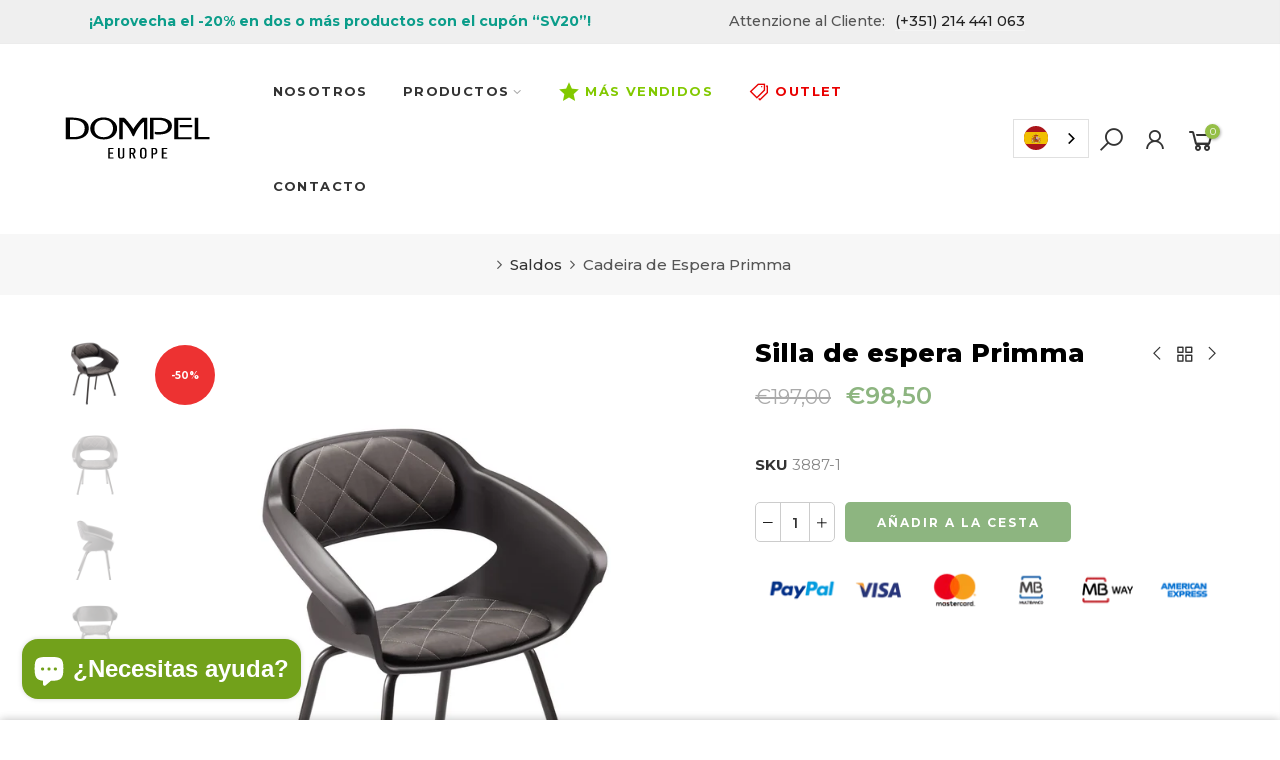

--- FILE ---
content_type: text/html; charset=utf-8
request_url: https://es.dompeleurope.com/colecciones/rebajas/productos/cadeira-de-espera-primma
body_size: 26384
content:
<!doctype html>
<html class="no-js" lang="es" data-wg-translated="es">
<head>
  <meta charset="utf-8">
  <meta name="viewport" content="width=device-width, initial-scale=1, shrink-to-fit=no, user-scalable=no">
  <meta name="theme-color" content="#8db580">
  <meta name="format-detection" content="telephone=no">
  <link rel="canonical" href="https://es.dompeleurope.com/productos/cadeira-de-espera-primma">
  <link rel="prefetch" as="document" href="https://es.dompeleurope.com">
  <link rel="dns-prefetch" href="https://cdn.shopify.com" crossorigin="">
  <link rel="preconnect" href="https://cdn.shopify.com" crossorigin="">
  <link rel="preconnect" href="https://monorail-edge.shopifysvc.com"><link rel="dns-prefetch" href="https://fonts.googleapis.com" crossorigin="">
    <link rel="preconnect" href="https://fonts.googleapis.com" crossorigin="">
    <link rel="dns-prefetch" href="https://fonts.gstatic.com" crossorigin="">
    <link rel="preconnect" href="https://fonts.gstatic.com" crossorigin=""><link rel="preload" as="style" href="//dompeleurope.com/cdn/shop/t/9/assets/pre_theme.min.css?v=21759887704715744181690217626">
  <link rel="preload" as="style" href="//dompeleurope.com/cdn/shop/t/9/assets/theme.css?enable_css_minification=1&v=17836623615653779101690645296"><title>Silla de espera Primma - Dompel Europe</title><meta name="description" content="La Silla de Espera Primma es ergonómica y contemporánea Apoyabrazos: La estructura de los apoyabrazos de la Silla de Espera Primma Plus está integrada en el asiento, fabricada en polímero inyectado e impermeable, fácil de limpiar y destaca por su diseño moderno y atrevido. Tapizado: El tapizado es de espuma de alta densidad."><link rel="shortcut icon" type="image/png" href="//dompeleurope.com/cdn/shop/files/favicon-dompel-europe-32_32x.png?v=1617841050"><link rel="apple-touch-icon-precomposed" type="image/png" sizes="152x152" href="//dompeleurope.com/cdn/shop/files/favicon-dompel-europe-152_152x.png?v=1617841029"><meta name="keywords" content="Cadeira de Espera Primma, Dompel Europe, es.dompeleurope.com"><meta name="author" content="Dompel Europe">

<meta property="og:site_name" content="Dompel Europe">
<meta property="og:url" content="https://es.dompeleurope.com/productos/cadeira-de-espera-primma">
<meta property="og:title" content="Silla de espera Primma">
<meta property="og:type" content="product">
<meta property="og:description" content="La Silla de Espera Primma es ergonómica y contemporánea Apoyabrazos: La estructura de los apoyabrazos de la Silla de Espera Primma Plus está integrada en el asiento, fabricada en polímero inyectado e impermeable, fácil de limpiar y destaca por su diseño moderno y atrevido. Tapizado: El tapizado es de espuma de alta densidad."><meta property="og:image" content="http://dompeleurope.com/cdn/shop/products/3887-1-CadeiradeEsperaPrimma.jpg?v=1630446530">
  <meta property="og:image:secure_url" content="https://dompeleurope.com/cdn/shop/products/3887-1-CadeiradeEsperaPrimma.jpg?v=1630446530">
  <meta property="og:image:width" content="2048">
  <meta property="og:image:height" content="2048"><meta property="og:price:amount" content="98,50">
  <meta property="og:price:currency" content="EUR"><meta name="twitter:card" content="summary_large_image">
<meta name="twitter:title" content="Silla de espera Primma">
<meta name="twitter:description" content="La Silla de Espera Primma es ergonómica y contemporánea Apoyabrazos: La estructura de los apoyabrazos de la Silla de Espera Primma Plus está integrada en el asiento, fabricada en polímero inyectado e impermeable, fácil de limpiar y destaca por su diseño moderno y atrevido. Tapizado: El tapizado es de espuma de alta densidad."><link href="//dompeleurope.com/cdn/shop/t/9/assets/pre_theme.min.css?v=21759887704715744181690217626" rel="stylesheet" type="text/css" media="all"><link rel="preload" as="script" href="//es.dompeleurope.com/cdn/shop/t/9/assets/lazysizes.min.js?v=36113997772709414851690217625">
<link rel="preload" as="script" href="//es.dompeleurope.com/cdn/shop/t/9/assets/nt_vendor2.min.js?v=42422918620433123951690217626">
<script>document.documentElement.className = document.documentElement.className.replace('no-js', 'yes-js');const t_name = "product",designMode = false,t_cartCount = 0,ThemeNameT4='elessi',ThemeNameT42='ThemeIdT4Elessi',themeIDt4 = 151248372040,ck_hostname = 'elessi-2-none',ThemeIdT4 = "true",SopEmlT4="geral@dompeleurope.com",ThemePuT4 = '#purchase_codet4',t_shop_currency = "EUR", t_moneyFormat = "€{{amount_with_comma_separator}}", t_cart_url = "\/cart",t_cartadd_url = "\/cart\/add",t_cartchange_url = "\/cart\/change", pr_re_url = "\/recommendations\/products"; try {var T4AgentNT = (navigator.userAgent.indexOf('Chrome-Lighthouse') == -1)}catch(err){var T4AgentNT = true} function onloadt4relcss(_this) {_this.onload=null;if(T4AgentNT){_this.rel='stylesheet'}} (function () {window.onpageshow = function() {if (performance.navigation.type === 2) {document.dispatchEvent(new CustomEvent('cart:refresh'))} }; })();
var T4stt_str = {
  "PleaseChoosePrOptions":"", 
  "will_not_ship":"Não enviaremos até \u003cspan class=\"jsnt\"\u003e{{date}}\u003c\/span\u003e",
  "will_stock_after":"Voltará ao estoque após \u003cspan class=\"jsnt\"\u003e{{date}}\u003c\/span\u003e",
  "replace_item_atc":"",
  "replace_item_pre":"",
  "added_to_cart": "Adicionado ao carrinho",
  "view_cart": "Veja o carrinho",
  "continue_shopping": "Continue comprando",
  "save_js":"-[sale]%","bannerCountdown":"%D  %H:%M:%S",
  "prItemCountdown":"%D  %H:%M:%S",
  "countdown_days":"dias",
  "countdown_hours":"horas",
  "countdown_mins":"minutos",
  "countdown_sec":"segundos",
  "multiple_rates": "Encontramos [number_of_rates] diferentes fretes para seu endereço  [address], começando por [rate].",
  "one_rate": "Achamos uma opção de frete disponível para o seu endereço",
  "no_rates": "Desculpe, não podemos enviar para o seu endereço",
  "rate_value": "[rate_title] por [rate]",
  "agree_checkout": "Você precisa concordar com termos e condições antes do checkout",
  "added_text_cp":""
};
</script>
<link rel="preload" href="//dompeleurope.com/cdn/shop/t/9/assets/style.min.css?v=89618442910245215931690217626" as="style" onload="onloadt4relcss(this)"><link href="//dompeleurope.com/cdn/shop/t/9/assets/theme.css?enable_css_minification=1&amp;v=17836623615653779101690645296" rel="stylesheet" type="text/css" media="all"><link rel="preload" href="https://fonts.googleapis.com/css?family=Montserrat:300,300i,400,400i,500,500i,600,600i,700,700i,800,800i&display=swap" as="style" onload="onloadt4relcss(this)"><link id="sett_clt4" rel="preload" href="//dompeleurope.com/cdn/shop/t/9/assets/sett_cl.css?enable_css_minification=1&v=103732595745850226541690217626" as="style" onload="onloadt4relcss(this)"><link rel="preload" as="style" href="//dompeleurope.com/cdn/shop/t/9/assets/custom.css?enable_css_minification=1&v=116329117021638385561691425440"><link href="//dompeleurope.com/cdn/shop/t/9/assets/custom.css?enable_css_minification=1&amp;v=116329117021638385561691425440" rel="stylesheet" type="text/css" media="all"><link rel="preload" as="style" href="//dompeleurope.com/cdn/shop/t/9/assets/colors.css?enable_css_minification=1&v=9194240768657341831690871581"><link href="//dompeleurope.com/cdn/shop/t/9/assets/colors.css?enable_css_minification=1&amp;v=9194240768657341831690871581" rel="stylesheet" type="text/css" media="all"><link rel="preload" href="//dompeleurope.com/cdn/shop/t/9/assets/line-awesome.min.css?v=36930450349382045261690217625" as="style" onload="onloadt4relcss(this)">
<script id="js_lzt4" src="//es.dompeleurope.com/cdn/shop/t/9/assets/lazysizes.min.js?v=36113997772709414851690217625" defer="defer"></script>
<script src="//es.dompeleurope.com/cdn/shop/t/9/assets/nt_vendor2.min.js?v=42422918620433123951690217626" defer="defer" id="js_ntt4" data-theme="//es.dompeleurope.com/cdn/shop/t/9/assets/nt_theme.min.js?v=26919863470222954981690217626" data-stt="//es.dompeleurope.com/cdn/shop/t/9/assets/nt_settings.js?enable_js_minification=1&v=128098359134111839381691422132" data-cat="//es.dompeleurope.com/cdn/shop/t/9/assets/cat.min.js?v=144452135317577922631690217624" data-sw="//es.dompeleurope.com/cdn/shop/t/9/assets/swatch.min.js?v=160344340852102513811690217626" data-prjs="//es.dompeleurope.com/cdn/shop/t/9/assets/produc.min.js?v=66856717831304081821690217626" data-mail="//es.dompeleurope.com/cdn/shop/t/9/assets/platform_mail.min.js?v=120104920183136925081690217626" data-my="//es.dompeleurope.com/cdn/shop/t/9/assets/my.js?v=111603181540343972631690217625" data-cusp="//es.dompeleurope.com/cdn/shop/t/9/assets/my.js?v=111603181540343972631690217625" data-cur="//es.dompeleurope.com/cdn/shop/t/9/assets/my.js?v=111603181540343972631690217625" data-mdl="//es.dompeleurope.com/cdn/shop/t/9/assets/module.min.js?v=4705173922121016931690217625" data-map="//es.dompeleurope.com/cdn/shop/t/9/assets/maplace.min.js?v=123640464312137447171690217625" data-time="//es.dompeleurope.com/cdn/shop/t/9/assets/spacetime.min.js?v=2471" data-ins="//es.dompeleurope.com/cdn/shop/t/9/assets/nt_instagram.min.js?v=139140391247222617321690217625" data-user="//es.dompeleurope.com/cdn/shop/t/9/assets/interactable.min.js?v=108378901084656046741690217625" data-add="//s7.addthis.com/js/300/addthis_widget.js#pubid=ra-56efaa05a768bd19" data-klaviyo="//www.klaviyo.com/media/js/public/klaviyo_subscribe.js" data-font="iconKalles , fakalles , Pe-icon-7-stroke , Font Awesome 5 Free:n9" data-fm="Montserrat" data-spcmn="//es.dompeleurope.com/cdn/shopifycloud/storefront/assets/themes_support/shopify_common-5f594365.js" data-cust="//es.dompeleurope.com/cdn/shop/t/9/assets/customerclnt.min.js?v=3252781937110261681690217624" data-cusjs="none" data-desadm="//es.dompeleurope.com/cdn/shop/t/9/assets/des_adm.min.js?v=7333409443555015191690217624" data-otherryv="//es.dompeleurope.com/cdn/shop/t/9/assets/reviewOther.js?enable_js_minification=1&v=3813928545023403481690217626"></script><script>window.performance && window.performance.mark && window.performance.mark('shopify.content_for_header.start');</script><meta name="google-site-verification" content="B4SGZJMNU_jE8pDxKqp-ViDkJDQHNZASUYnCoF_W5zQ">
<meta name="google-site-verification" content="B4SGZJMNU_jE8pDxKqp-ViDkJDQHNZASUYnCoF_W5zQ">
<meta id="shopify-digital-wallet" name="shopify-digital-wallet" content="/55534518429/digital_wallets/dialog">
<meta name="shopify-checkout-api-token" content="d363e392faee4ac7ac7d73696e04d4c3">
<meta id="in-context-paypal-metadata" data-shop-id="55534518429" data-venmo-supported="false" data-environment="production" data-locale="en_US" data-paypal-v4="true" data-currency="EUR">
<link rel="alternate" hreflang="x-default" href="https://dompeleurope.com/products/cadeira-de-espera-primma">




<link rel="alternate" type="application/json+oembed" href="https://es.dompeleurope.com/productos/cadeira-de-espera-primma.oembed">
<script async="async" src="/checkouts/internal/preloads.js?locale=pt-PT"></script>
<link rel="preconnect" href="https://shop.app" crossorigin="anonymous">
<script async="async" src="https://shop.app/checkouts/internal/preloads.js?locale=pt-PT&shop_id=55534518429" crossorigin="anonymous"></script>
<script id="apple-pay-shop-capabilities" type="application/json">{"shopId":55534518429,"countryCode":"PT","currencyCode":"EUR","merchantCapabilities":["supports3DS"],"merchantId":"gid:\/\/shopify\/Shop\/55534518429","merchantName":"Dompel Europe","requiredBillingContactFields":["postalAddress","email","phone"],"requiredShippingContactFields":["postalAddress","email","phone"],"shippingType":"shipping","supportedNetworks":["visa","maestro","masterCard","amex"],"total":{"type":"pending","label":"Dompel Europe","amount":"1.00"},"shopifyPaymentsEnabled":true,"supportsSubscriptions":true}</script>
<script id="shopify-features" type="application/json">{"accessToken":"d363e392faee4ac7ac7d73696e04d4c3","betas":["rich-media-storefront-analytics"],"domain":"es.dompeleurope.com","predictiveSearch":true,"shopId":55534518429,"locale":"pt-pt"}</script>
<script>var Shopify = Shopify || {};
Shopify.shop = "dompeleurope.myshopify.com";
Shopify.locale = "pt-PT";
Shopify.currency = {"active":"EUR","rate":"1.0"};
Shopify.country = "PT";
Shopify.theme = {"name":"Elessi 3.1.1 (Traduzido)","id":151248372040,"schema_name":"Elessi","schema_version":"3.1.1","theme_store_id":null,"role":"main"};
Shopify.theme.handle = "null";
Shopify.theme.style = {"id":null,"handle":null};
Shopify.cdnHost = "es.dompeleurope.com/cdn";
Shopify.routes = Shopify.routes || {};
Shopify.routes.root = "/";</script>
<script type="module">!function(o){(o.Shopify=o.Shopify||{}).modules=!0}(window);</script>
<script>!function(o){function n(){var o=[];function n(){o.push(Array.prototype.slice.apply(arguments))}return n.q=o,n}var t=o.Shopify=o.Shopify||{};t.loadFeatures=n(),t.autoloadFeatures=n()}(window);</script>
<script>
  window.ShopifyPay = window.ShopifyPay || {};
  window.ShopifyPay.apiHost = "shop.app\/pay";
  window.ShopifyPay.redirectState = null;
</script>
<script id="shop-js-analytics" type="application/json">{"pageType":"product"}</script>
<script defer="defer" async="" type="module" src="//es.dompeleurope.com/cdn/shopifycloud/shop-js/modules/v2/client.init-shop-cart-sync_DN47Rj6Z.pt-PT.esm.js"></script>
<script defer="defer" async="" type="module" src="//es.dompeleurope.com/cdn/shopifycloud/shop-js/modules/v2/chunk.common_Dbj_QWe8.esm.js"></script>
<script type="module">
  await import("//es.dompeleurope.com/cdn/shopifycloud/shop-js/modules/v2/client.init-shop-cart-sync_DN47Rj6Z.pt-PT.esm.js");
await import("//es.dompeleurope.com/cdn/shopifycloud/shop-js/modules/v2/chunk.common_Dbj_QWe8.esm.js");

  window.Shopify.SignInWithShop?.initShopCartSync?.({"fedCMEnabled":true,"windoidEnabled":true});

</script>
<script>
  window.Shopify = window.Shopify || {};
  if (!window.Shopify.featureAssets) window.Shopify.featureAssets = {};
  window.Shopify.featureAssets['shop-js'] = {"shop-cart-sync":["modules/v2/client.shop-cart-sync_BDZDfMpD.pt-PT.esm.js","modules/v2/chunk.common_Dbj_QWe8.esm.js"],"init-fed-cm":["modules/v2/client.init-fed-cm_CRdRT-3b.pt-PT.esm.js","modules/v2/chunk.common_Dbj_QWe8.esm.js"],"shop-button":["modules/v2/client.shop-button_ODrDFM08.pt-PT.esm.js","modules/v2/chunk.common_Dbj_QWe8.esm.js"],"shop-cash-offers":["modules/v2/client.shop-cash-offers_C3qWfxqX.pt-PT.esm.js","modules/v2/chunk.common_Dbj_QWe8.esm.js","modules/v2/chunk.modal_DXFS2Y1G.esm.js"],"init-windoid":["modules/v2/client.init-windoid_C-95M3Ww.pt-PT.esm.js","modules/v2/chunk.common_Dbj_QWe8.esm.js"],"shop-toast-manager":["modules/v2/client.shop-toast-manager_CGcX180n.pt-PT.esm.js","modules/v2/chunk.common_Dbj_QWe8.esm.js"],"init-shop-email-lookup-coordinator":["modules/v2/client.init-shop-email-lookup-coordinator_DjVAnBJc.pt-PT.esm.js","modules/v2/chunk.common_Dbj_QWe8.esm.js"],"init-shop-cart-sync":["modules/v2/client.init-shop-cart-sync_DN47Rj6Z.pt-PT.esm.js","modules/v2/chunk.common_Dbj_QWe8.esm.js"],"avatar":["modules/v2/client.avatar_BTnouDA3.pt-PT.esm.js"],"pay-button":["modules/v2/client.pay-button_CpfRG-GJ.pt-PT.esm.js","modules/v2/chunk.common_Dbj_QWe8.esm.js"],"init-customer-accounts":["modules/v2/client.init-customer-accounts_BKrrJq4z.pt-PT.esm.js","modules/v2/client.shop-login-button_kpnFuWb1.pt-PT.esm.js","modules/v2/chunk.common_Dbj_QWe8.esm.js","modules/v2/chunk.modal_DXFS2Y1G.esm.js"],"init-shop-for-new-customer-accounts":["modules/v2/client.init-shop-for-new-customer-accounts_BqAOL8Vu.pt-PT.esm.js","modules/v2/client.shop-login-button_kpnFuWb1.pt-PT.esm.js","modules/v2/chunk.common_Dbj_QWe8.esm.js","modules/v2/chunk.modal_DXFS2Y1G.esm.js"],"shop-login-button":["modules/v2/client.shop-login-button_kpnFuWb1.pt-PT.esm.js","modules/v2/chunk.common_Dbj_QWe8.esm.js","modules/v2/chunk.modal_DXFS2Y1G.esm.js"],"init-customer-accounts-sign-up":["modules/v2/client.init-customer-accounts-sign-up_CR2GKel2.pt-PT.esm.js","modules/v2/client.shop-login-button_kpnFuWb1.pt-PT.esm.js","modules/v2/chunk.common_Dbj_QWe8.esm.js","modules/v2/chunk.modal_DXFS2Y1G.esm.js"],"shop-follow-button":["modules/v2/client.shop-follow-button_D4PRhp8u.pt-PT.esm.js","modules/v2/chunk.common_Dbj_QWe8.esm.js","modules/v2/chunk.modal_DXFS2Y1G.esm.js"],"checkout-modal":["modules/v2/client.checkout-modal_Da8YsBIN.pt-PT.esm.js","modules/v2/chunk.common_Dbj_QWe8.esm.js","modules/v2/chunk.modal_DXFS2Y1G.esm.js"],"lead-capture":["modules/v2/client.lead-capture_BGAknlgL.pt-PT.esm.js","modules/v2/chunk.common_Dbj_QWe8.esm.js","modules/v2/chunk.modal_DXFS2Y1G.esm.js"],"shop-login":["modules/v2/client.shop-login_DWGbqCoA.pt-PT.esm.js","modules/v2/chunk.common_Dbj_QWe8.esm.js","modules/v2/chunk.modal_DXFS2Y1G.esm.js"],"payment-terms":["modules/v2/client.payment-terms_ku0Vt5Qm.pt-PT.esm.js","modules/v2/chunk.common_Dbj_QWe8.esm.js","modules/v2/chunk.modal_DXFS2Y1G.esm.js"]};
</script>
<script>(function() {
  var isLoaded = false;
  function asyncLoad() {
    if (isLoaded) return;
    isLoaded = true;
    var urls = ["https:\/\/cdn.weglot.com\/weglot_script_tag.js?shop=dompeleurope.myshopify.com"];
    for (var i = 0; i < urls.length; i++) {
      var s = document.createElement('script');
      s.type = 'text/javascript';
      s.async = true;
      s.src = urls[i];
      var x = document.getElementsByTagName('script')[0];
      x.parentNode.insertBefore(s, x);
    }
  };
  if(window.attachEvent) {
    window.attachEvent('onload', asyncLoad);
  } else {
    window.addEventListener('load', asyncLoad, false);
  }
})();</script>
<script id="__st">var __st={"a":55534518429,"offset":0,"reqid":"ead11ef4-43a5-400a-aae1-a1093f61d60a-1768647931","pageurl":"es.dompeleurope.com\/collections\/saldos\/products\/cadeira-de-espera-primma","u":"805dd1324eaa","p":"product","rtyp":"product","rid":6860008652957};</script>
<script>window.ShopifyPaypalV4VisibilityTracking = true;</script>
<script id="captcha-bootstrap">!function(){'use strict';const t='contact',e='account',n='new_comment',o=[[t,t],['blogs',n],['comments',n],[t,'customer']],c=[[e,'customer_login'],[e,'guest_login'],[e,'recover_customer_password'],[e,'create_customer']],r=t=>t.map((([t,e])=>`form[action*='/${t}']:not([data-nocaptcha='true']) input[name='form_type'][value='${e}']`)).join(','),a=t=>()=>t?[...document.querySelectorAll(t)].map((t=>t.form)):[];function s(){const t=[...o],e=r(t);return a(e)}const i='password',u='form_key',d=['recaptcha-v3-token','g-recaptcha-response','h-captcha-response',i],f=()=>{try{return window.sessionStorage}catch{return}},m='__shopify_v',_=t=>t.elements[u];function p(t,e,n=!1){try{const o=window.sessionStorage,c=JSON.parse(o.getItem(e)),{data:r}=function(t){const{data:e,action:n}=t;return t[m]||n?{data:e,action:n}:{data:t,action:n}}(c);for(const[e,n]of Object.entries(r))t.elements[e]&&(t.elements[e].value=n);n&&o.removeItem(e)}catch(o){console.error('form repopulation failed',{error:o})}}const l='form_type',E='cptcha';function T(t){t.dataset[E]=!0}const w=window,h=w.document,L='Shopify',v='ce_forms',y='captcha';let A=!1;((t,e)=>{const n=(g='f06e6c50-85a8-45c8-87d0-21a2b65856fe',I='https://cdn.shopify.com/shopifycloud/storefront-forms-hcaptcha/ce_storefront_forms_captcha_hcaptcha.v1.5.2.iife.js',D={infoText:'Protegido por hCaptcha',privacyText:'Privacidade',termsText:'Termos'},(t,e,n)=>{const o=w[L][v],c=o.bindForm;if(c)return c(t,g,e,D).then(n);var r;o.q.push([[t,g,e,D],n]),r=I,A||(h.body.append(Object.assign(h.createElement('script'),{id:'captcha-provider',async:!0,src:r})),A=!0)});var g,I,D;w[L]=w[L]||{},w[L][v]=w[L][v]||{},w[L][v].q=[],w[L][y]=w[L][y]||{},w[L][y].protect=function(t,e){n(t,void 0,e),T(t)},Object.freeze(w[L][y]),function(t,e,n,w,h,L){const[v,y,A,g]=function(t,e,n){const i=e?o:[],u=t?c:[],d=[...i,...u],f=r(d),m=r(i),_=r(d.filter((([t,e])=>n.includes(e))));return[a(f),a(m),a(_),s()]}(w,h,L),I=t=>{const e=t.target;return e instanceof HTMLFormElement?e:e&&e.form},D=t=>v().includes(t);t.addEventListener('submit',(t=>{const e=I(t);if(!e)return;const n=D(e)&&!e.dataset.hcaptchaBound&&!e.dataset.recaptchaBound,o=_(e),c=g().includes(e)&&(!o||!o.value);(n||c)&&t.preventDefault(),c&&!n&&(function(t){try{if(!f())return;!function(t){const e=f();if(!e)return;const n=_(t);if(!n)return;const o=n.value;o&&e.removeItem(o)}(t);const e=Array.from(Array(32),(()=>Math.random().toString(36)[2])).join('');!function(t,e){_(t)||t.append(Object.assign(document.createElement('input'),{type:'hidden',name:u})),t.elements[u].value=e}(t,e),function(t,e){const n=f();if(!n)return;const o=[...t.querySelectorAll(`input[type='${i}']`)].map((({name:t})=>t)),c=[...d,...o],r={};for(const[a,s]of new FormData(t).entries())c.includes(a)||(r[a]=s);n.setItem(e,JSON.stringify({[m]:1,action:t.action,data:r}))}(t,e)}catch(e){console.error('failed to persist form',e)}}(e),e.submit())}));const S=(t,e)=>{t&&!t.dataset[E]&&(n(t,e.some((e=>e===t))),T(t))};for(const o of['focusin','change'])t.addEventListener(o,(t=>{const e=I(t);D(e)&&S(e,y())}));const B=e.get('form_key'),M=e.get(l),P=B&&M;t.addEventListener('DOMContentLoaded',(()=>{const t=y();if(P)for(const e of t)e.elements[l].value===M&&p(e,B);[...new Set([...A(),...v().filter((t=>'true'===t.dataset.shopifyCaptcha))])].forEach((e=>S(e,t)))}))}(h,new URLSearchParams(w.location.search),n,t,e,['guest_login'])})(!0,!0)}();</script>
<script integrity="sha256-4kQ18oKyAcykRKYeNunJcIwy7WH5gtpwJnB7kiuLZ1E=" data-source-attribution="shopify.loadfeatures" defer="defer" src="//es.dompeleurope.com/cdn/shopifycloud/storefront/assets/storefront/load_feature-a0a9edcb.js" crossorigin="anonymous"></script>
<script crossorigin="anonymous" defer="defer" src="//es.dompeleurope.com/cdn/shopifycloud/storefront/assets/shopify_pay/storefront-65b4c6d7.js?v=20250812"></script>
<script data-source-attribution="shopify.dynamic_checkout.dynamic.init">var Shopify=Shopify||{};Shopify.PaymentButton=Shopify.PaymentButton||{isStorefrontPortableWallets:!0,init:function(){window.Shopify.PaymentButton.init=function(){};var t=document.createElement("script");t.src="https://es.dompeleurope.com/cdn/shopifycloud/portable-wallets/latest/portable-wallets.pt-pt.js",t.type="module",document.head.appendChild(t)}};
</script>
<script data-source-attribution="shopify.dynamic_checkout.buyer_consent">
  function portableWalletsHideBuyerConsent(e){var t=document.getElementById("shopify-buyer-consent"),n=document.getElementById("shopify-subscription-policy-button");t&&n&&(t.classList.add("hidden"),t.setAttribute("aria-hidden","true"),n.removeEventListener("click",e))}function portableWalletsShowBuyerConsent(e){var t=document.getElementById("shopify-buyer-consent"),n=document.getElementById("shopify-subscription-policy-button");t&&n&&(t.classList.remove("hidden"),t.removeAttribute("aria-hidden"),n.addEventListener("click",e))}window.Shopify?.PaymentButton&&(window.Shopify.PaymentButton.hideBuyerConsent=portableWalletsHideBuyerConsent,window.Shopify.PaymentButton.showBuyerConsent=portableWalletsShowBuyerConsent);
</script>
<script data-source-attribution="shopify.dynamic_checkout.cart.bootstrap">document.addEventListener("DOMContentLoaded",(function(){function t(){return document.querySelector("shopify-accelerated-checkout-cart, shopify-accelerated-checkout")}if(t())Shopify.PaymentButton.init();else{new MutationObserver((function(e,n){t()&&(Shopify.PaymentButton.init(),n.disconnect())})).observe(document.body,{childList:!0,subtree:!0})}}));
</script>
<script id="scb4127" type="text/javascript" async="" src="https://es.dompeleurope.com/cdn/shopifycloud/privacy-banner/storefront-banner.js"></script><link id="shopify-accelerated-checkout-styles" rel="stylesheet" media="screen" href="https://dompeleurope.com/cdn/shopifycloud/portable-wallets/latest/accelerated-checkout-backwards-compat.css" crossorigin="anonymous">
<style id="shopify-accelerated-checkout-cart">
        #shopify-buyer-consent {
  margin-top: 1em;
  display: inline-block;
  width: 100%;
}

#shopify-buyer-consent.hidden {
  display: none;
}

#shopify-subscription-policy-button {
  background: none;
  border: none;
  padding: 0;
  text-decoration: underline;
  font-size: inherit;
  cursor: pointer;
}

#shopify-subscription-policy-button::before {
  box-shadow: none;
}

      </style>

<script>window.performance && window.performance.mark && window.performance.mark('shopify.content_for_header.end');</script>



<script type="application/json" id="weglot-data">{"allLanguageUrls":{"pt":"https://dompeleurope.com/collections/saldos/products/cadeira-de-espera-primma","es":"https://es.dompeleurope.com/colecciones/rebajas/productos/cadeira-de-espera-primma","it":"https://it.dompeleurope.com/collections/saldos/products/cadeira-de-espera-primma"},"originalCanonicalUrl":"https://dompeleurope.com/products/cadeira-de-espera-primma","originalPath":"/collections/saldos/products/cadeira-de-espera-primma","settings":{"auto_switch":false,"auto_switch_fallback":null,"category":7,"custom_settings":{"dynamic":"","live":true,"button_style":{"with_name":false,"full_name":false,"is_dropdown":false,"with_flags":false,"custom_css":"/*html[lang=\"es\"] #nt_20c356ff-c3c0-4b70-bb79-3c65d00cacb5 > div:nth-child(1) > div:nth-child(1) > div:nth-child(1) {\r\n    background-image: url(\"https://cdn.shopify.com/s/files/1/0555/3451/8429/files/Banner-RebajasES.jpg\");\r\n}*/","flag_type":null},"switchers":[{"style":{"with_name":false,"with_flags":true,"full_name":false,"is_dropdown":true,"invert_flags":true,"flag_type":"circle"},"opts":{"open_hover":true,"close_outside_click":false,"is_responsive":false,"display_device":"mobile"},"location":{"target":".col-lg-auto","sibling":".nt_action"}}],"translate_images":false,"loading_bar":true,"wait_transition":true,"translate_search":true,"definitions":{}},"deleted_at":null,"dynamics":[{"value":".spr-badge-caption"},{"value":".rawa-title"},{"value":".rawa-chat"},{"value":"span.spr-badge-caption"},{"value":".mini_cart_title.truncate"},{"value":".mini_cart_upsell__title"},{"value":"a.upsell_item__title.db.truncate"},{"value":"p.shopify-info.sp_notice.show_notice"},{"value":".sp-tab-content"},{"value":"h4.swatch__title"}],"excluded_blocks":[],"excluded_paths":[],"external_enabled":true,"host":"dompeleurope.com","is_dns_set":false,"is_https":true,"language_from":"pt","language_from_custom_flag":"pt","language_from_custom_name":"Português","languages":[{"connect_host_destination":{"is_dns_set":true,"created_on_aws":1645307740,"host":"es.dompeleurope.com"},"custom_code":null,"custom_flag":"es","custom_local_name":null,"custom_name":"Español","enabled":true,"language_to":"es"},{"connect_host_destination":{"is_dns_set":true,"created_on_aws":1645307793,"host":"it.dompeleurope.com"},"custom_code":null,"custom_flag":"it","custom_local_name":null,"custom_name":"Italiano","enabled":true,"language_to":"it"}],"media_enabled":true,"page_views_enabled":false,"technology_id":2,"technology_name":"Shopify","translation_engine":3,"url_type":"SUBDOMAIN","versions":{"translation":1708002581,"slugTranslation":1691416231}}}</script>
<script type="text/javascript" src="https://cdn.weglot.com/weglot.min.js"></script>
<script>
    Weglot.initialize({
        api_key: 'wg_5159c24c9333d815ccb4747160d0d0bc2'
    });
</script>







<!--Start Weglot Script-->
<script src="https://cdn.weglot.com/weglot.min.js"></script>
<script id="has-script-tags">Weglot.initialize({ api_key:"wg_5159c24c9333d815ccb4747160d0d0bc2" });</script>
<!--End Weglot Script-->

<!-- BEGIN app block: shopify://apps/weglot-translate-your-store/blocks/weglot/3097482a-fafe-42ff-bc33-ea19e35c4a20 -->





  


<!--Start Weglot Script-->
<script src="https://cdn.weglot.com/weglot.min.js?api_key=" async=""></script>
<!--End Weglot Script-->

<!-- END app block --><script src="https://cdn.shopify.com/extensions/7bc9bb47-adfa-4267-963e-cadee5096caf/inbox-1252/assets/inbox-chat-loader.js" type="text/javascript" defer="defer"></script>
<link href="https://monorail-edge.shopifysvc.com" rel="dns-prefetch">
<script>(function(){if ("sendBeacon" in navigator && "performance" in window) {try {var session_token_from_headers = performance.getEntriesByType('navigation')[0].serverTiming.find(x => x.name == '_s').description;} catch {var session_token_from_headers = undefined;}var session_cookie_matches = document.cookie.match(/_shopify_s=([^;]*)/);var session_token_from_cookie = session_cookie_matches && session_cookie_matches.length === 2 ? session_cookie_matches[1] : "";var session_token = session_token_from_headers || session_token_from_cookie || "";function handle_abandonment_event(e) {var entries = performance.getEntries().filter(function(entry) {return /monorail-edge.shopifysvc.com/.test(entry.name);});if (!window.abandonment_tracked && entries.length === 0) {window.abandonment_tracked = true;var currentMs = Date.now();var navigation_start = performance.timing.navigationStart;var payload = {shop_id: 55534518429,url: window.location.href,navigation_start,duration: currentMs - navigation_start,session_token,page_type: "product"};window.navigator.sendBeacon("https://monorail-edge.shopifysvc.com/v1/produce", JSON.stringify({schema_id: "online_store_buyer_site_abandonment/1.1",payload: payload,metadata: {event_created_at_ms: currentMs,event_sent_at_ms: currentMs}}));}}window.addEventListener('pagehide', handle_abandonment_event);}}());</script>
<script id="web-pixels-manager-setup">(function e(e,d,r,n,o){if(void 0===o&&(o={}),!Boolean(null===(a=null===(i=window.Shopify)||void 0===i?void 0:i.analytics)||void 0===a?void 0:a.replayQueue)){var i,a;window.Shopify=window.Shopify||{};var t=window.Shopify;t.analytics=t.analytics||{};var s=t.analytics;s.replayQueue=[],s.publish=function(e,d,r){return s.replayQueue.push([e,d,r]),!0};try{self.performance.mark("wpm:start")}catch(e){}var l=function(){var e={modern:/Edge?\/(1{2}[4-9]|1[2-9]\d|[2-9]\d{2}|\d{4,})\.\d+(\.\d+|)|Firefox\/(1{2}[4-9]|1[2-9]\d|[2-9]\d{2}|\d{4,})\.\d+(\.\d+|)|Chrom(ium|e)\/(9{2}|\d{3,})\.\d+(\.\d+|)|(Maci|X1{2}).+ Version\/(15\.\d+|(1[6-9]|[2-9]\d|\d{3,})\.\d+)([,.]\d+|)( \(\w+\)|)( Mobile\/\w+|) Safari\/|Chrome.+OPR\/(9{2}|\d{3,})\.\d+\.\d+|(CPU[ +]OS|iPhone[ +]OS|CPU[ +]iPhone|CPU IPhone OS|CPU iPad OS)[ +]+(15[._]\d+|(1[6-9]|[2-9]\d|\d{3,})[._]\d+)([._]\d+|)|Android:?[ /-](13[3-9]|1[4-9]\d|[2-9]\d{2}|\d{4,})(\.\d+|)(\.\d+|)|Android.+Firefox\/(13[5-9]|1[4-9]\d|[2-9]\d{2}|\d{4,})\.\d+(\.\d+|)|Android.+Chrom(ium|e)\/(13[3-9]|1[4-9]\d|[2-9]\d{2}|\d{4,})\.\d+(\.\d+|)|SamsungBrowser\/([2-9]\d|\d{3,})\.\d+/,legacy:/Edge?\/(1[6-9]|[2-9]\d|\d{3,})\.\d+(\.\d+|)|Firefox\/(5[4-9]|[6-9]\d|\d{3,})\.\d+(\.\d+|)|Chrom(ium|e)\/(5[1-9]|[6-9]\d|\d{3,})\.\d+(\.\d+|)([\d.]+$|.*Safari\/(?![\d.]+ Edge\/[\d.]+$))|(Maci|X1{2}).+ Version\/(10\.\d+|(1[1-9]|[2-9]\d|\d{3,})\.\d+)([,.]\d+|)( \(\w+\)|)( Mobile\/\w+|) Safari\/|Chrome.+OPR\/(3[89]|[4-9]\d|\d{3,})\.\d+\.\d+|(CPU[ +]OS|iPhone[ +]OS|CPU[ +]iPhone|CPU IPhone OS|CPU iPad OS)[ +]+(10[._]\d+|(1[1-9]|[2-9]\d|\d{3,})[._]\d+)([._]\d+|)|Android:?[ /-](13[3-9]|1[4-9]\d|[2-9]\d{2}|\d{4,})(\.\d+|)(\.\d+|)|Mobile Safari.+OPR\/([89]\d|\d{3,})\.\d+\.\d+|Android.+Firefox\/(13[5-9]|1[4-9]\d|[2-9]\d{2}|\d{4,})\.\d+(\.\d+|)|Android.+Chrom(ium|e)\/(13[3-9]|1[4-9]\d|[2-9]\d{2}|\d{4,})\.\d+(\.\d+|)|Android.+(UC? ?Browser|UCWEB|U3)[ /]?(15\.([5-9]|\d{2,})|(1[6-9]|[2-9]\d|\d{3,})\.\d+)\.\d+|SamsungBrowser\/(5\.\d+|([6-9]|\d{2,})\.\d+)|Android.+MQ{2}Browser\/(14(\.(9|\d{2,})|)|(1[5-9]|[2-9]\d|\d{3,})(\.\d+|))(\.\d+|)|K[Aa][Ii]OS\/(3\.\d+|([4-9]|\d{2,})\.\d+)(\.\d+|)/},d=e.modern,r=e.legacy,n=navigator.userAgent;return n.match(d)?"modern":n.match(r)?"legacy":"unknown"}(),u="modern"===l?"modern":"legacy",c=(null!=n?n:{modern:"",legacy:""})[u],f=function(e){return[e.baseUrl,"/wpm","/b",e.hashVersion,"modern"===e.buildTarget?"m":"l",".js"].join("")}({baseUrl:d,hashVersion:r,buildTarget:u}),m=function(e){var d=e.version,r=e.bundleTarget,n=e.surface,o=e.pageUrl,i=e.monorailEndpoint;return{emit:function(e){var a=e.status,t=e.errorMsg,s=(new Date).getTime(),l=JSON.stringify({metadata:{event_sent_at_ms:s},events:[{schema_id:"web_pixels_manager_load/3.1",payload:{version:d,bundle_target:r,page_url:o,status:a,surface:n,error_msg:t},metadata:{event_created_at_ms:s}}]});if(!i)return console&&console.warn&&console.warn("[Web Pixels Manager] No Monorail endpoint provided, skipping logging."),!1;try{return self.navigator.sendBeacon.bind(self.navigator)(i,l)}catch(e){}var u=new XMLHttpRequest;try{return u.open("POST",i,!0),u.setRequestHeader("Content-Type","text/plain"),u.send(l),!0}catch(e){return console&&console.warn&&console.warn("[Web Pixels Manager] Got an unhandled error while logging to Monorail."),!1}}}}({version:r,bundleTarget:l,surface:e.surface,pageUrl:self.location.href,monorailEndpoint:e.monorailEndpoint});try{o.browserTarget=l,function(e){var d=e.src,r=e.async,n=void 0===r||r,o=e.onload,i=e.onerror,a=e.sri,t=e.scriptDataAttributes,s=void 0===t?{}:t,l=document.createElement("script"),u=document.querySelector("head"),c=document.querySelector("body");if(l.async=n,l.src=d,a&&(l.integrity=a,l.crossOrigin="anonymous"),s)for(var f in s)if(Object.prototype.hasOwnProperty.call(s,f))try{l.dataset[f]=s[f]}catch(e){}if(o&&l.addEventListener("load",o),i&&l.addEventListener("error",i),u)u.appendChild(l);else{if(!c)throw new Error("Did not find a head or body element to append the script");c.appendChild(l)}}({src:f,async:!0,onload:function(){if(!function(){var e,d;return Boolean(null===(d=null===(e=window.Shopify)||void 0===e?void 0:e.analytics)||void 0===d?void 0:d.initialized)}()){var d=window.webPixelsManager.init(e)||void 0;if(d){var r=window.Shopify.analytics;r.replayQueue.forEach((function(e){var r=e[0],n=e[1],o=e[2];d.publishCustomEvent(r,n,o)})),r.replayQueue=[],r.publish=d.publishCustomEvent,r.visitor=d.visitor,r.initialized=!0}}},onerror:function(){return m.emit({status:"failed",errorMsg:"".concat(f," has failed to load")})},sri:function(e){var d=/^sha384-[A-Za-z0-9+/=]+$/;return"string"==typeof e&&d.test(e)}(c)?c:"",scriptDataAttributes:o}),m.emit({status:"loading"})}catch(e){m.emit({status:"failed",errorMsg:(null==e?void 0:e.message)||"Unknown error"})}}})({shopId: 55534518429,storefrontBaseUrl: "https://es.dompeleurope.com",extensionsBaseUrl: "https://extensions.shopifycdn.com/cdn/shopifycloud/web-pixels-manager",monorailEndpoint: "https://monorail-edge.shopifysvc.com/unstable/produce_batch",surface: "storefront-renderer",enabledBetaFlags: ["2dca8a86"],webPixelsConfigList: [{"id":"984285512","configuration":"{\"config\":\"{\\\"pixel_id\\\":\\\"G-QNENYQ4J8W\\\",\\\"target_country\\\":\\\"PT\\\",\\\"gtag_events\\\":[{\\\"type\\\":\\\"search\\\",\\\"action_label\\\":[\\\"G-QNENYQ4J8W\\\",\\\"AW-590763936\\\/KmquCMrr6I0CEKCv2ZkC\\\"]},{\\\"type\\\":\\\"begin_checkout\\\",\\\"action_label\\\":[\\\"G-QNENYQ4J8W\\\",\\\"AW-590763936\\\/EQM5CMfr6I0CEKCv2ZkC\\\"]},{\\\"type\\\":\\\"view_item\\\",\\\"action_label\\\":[\\\"G-QNENYQ4J8W\\\",\\\"AW-590763936\\\/-HQpCMHr6I0CEKCv2ZkC\\\",\\\"MC-ZPGMLR7GXC\\\"]},{\\\"type\\\":\\\"purchase\\\",\\\"action_label\\\":[\\\"G-QNENYQ4J8W\\\",\\\"AW-590763936\\\/JewQCL7r6I0CEKCv2ZkC\\\",\\\"MC-ZPGMLR7GXC\\\"]},{\\\"type\\\":\\\"page_view\\\",\\\"action_label\\\":[\\\"G-QNENYQ4J8W\\\",\\\"AW-590763936\\\/3HeeCLvr6I0CEKCv2ZkC\\\",\\\"MC-ZPGMLR7GXC\\\"]},{\\\"type\\\":\\\"add_payment_info\\\",\\\"action_label\\\":[\\\"G-QNENYQ4J8W\\\",\\\"AW-590763936\\\/L6m7CM3r6I0CEKCv2ZkC\\\"]},{\\\"type\\\":\\\"add_to_cart\\\",\\\"action_label\\\":[\\\"G-QNENYQ4J8W\\\",\\\"AW-590763936\\\/pJZ1CMTr6I0CEKCv2ZkC\\\"]}],\\\"enable_monitoring_mode\\\":false}\"}","eventPayloadVersion":"v1","runtimeContext":"OPEN","scriptVersion":"b2a88bafab3e21179ed38636efcd8a93","type":"APP","apiClientId":1780363,"privacyPurposes":[],"dataSharingAdjustments":{"protectedCustomerApprovalScopes":["read_customer_address","read_customer_email","read_customer_name","read_customer_personal_data","read_customer_phone"]}},{"id":"393249096","configuration":"{\"pixel_id\":\"844836863624336\",\"pixel_type\":\"facebook_pixel\",\"metaapp_system_user_token\":\"-\"}","eventPayloadVersion":"v1","runtimeContext":"OPEN","scriptVersion":"ca16bc87fe92b6042fbaa3acc2fbdaa6","type":"APP","apiClientId":2329312,"privacyPurposes":["ANALYTICS","MARKETING","SALE_OF_DATA"],"dataSharingAdjustments":{"protectedCustomerApprovalScopes":["read_customer_address","read_customer_email","read_customer_name","read_customer_personal_data","read_customer_phone"]}},{"id":"shopify-app-pixel","configuration":"{}","eventPayloadVersion":"v1","runtimeContext":"STRICT","scriptVersion":"0450","apiClientId":"shopify-pixel","type":"APP","privacyPurposes":["ANALYTICS","MARKETING"]},{"id":"shopify-custom-pixel","eventPayloadVersion":"v1","runtimeContext":"LAX","scriptVersion":"0450","apiClientId":"shopify-pixel","type":"CUSTOM","privacyPurposes":["ANALYTICS","MARKETING"]}],isMerchantRequest: false,initData: {"shop":{"name":"Dompel Europe","paymentSettings":{"currencyCode":"EUR"},"myshopifyDomain":"dompeleurope.myshopify.com","countryCode":"PT","storefrontUrl":"https:\/\/es.dompeleurope.com"},"customer":null,"cart":null,"checkout":null,"productVariants":[{"price":{"amount":98.5,"currencyCode":"EUR"},"product":{"title":"Cadeira de Espera Primma","vendor":"DOMPEL","id":"6860008652957","untranslatedTitle":"Cadeira de Espera Primma","url":"\/products\/cadeira-de-espera-primma","type":"CADEIRAS DE CORTE"},"id":"40492323307677","image":{"src":"\/\/dompeleurope.com\/cdn\/shop\/products\/3887-1-CadeiradeEsperaPrimma.jpg?v=1630446530"},"sku":"3887-1","title":"Default Title","untranslatedTitle":"Default Title"}],"purchasingCompany":null},},"https://es.dompeleurope.com/cdn","fcfee988w5aeb613cpc8e4bc33m6693e112",{"modern":"","legacy":""},{"shopId":"55534518429","storefrontBaseUrl":"https:\/\/es.dompeleurope.com","extensionBaseUrl":"https:\/\/extensions.shopifycdn.com\/cdn\/shopifycloud\/web-pixels-manager","surface":"storefront-renderer","enabledBetaFlags":"[\"2dca8a86\"]","isMerchantRequest":"false","hashVersion":"fcfee988w5aeb613cpc8e4bc33m6693e112","publish":"custom","events":"[[\"page_viewed\",{}],[\"product_viewed\",{\"productVariant\":{\"price\":{\"amount\":98.5,\"currencyCode\":\"EUR\"},\"product\":{\"title\":\"Cadeira de Espera Primma\",\"vendor\":\"DOMPEL\",\"id\":\"6860008652957\",\"untranslatedTitle\":\"Cadeira de Espera Primma\",\"url\":\"\/products\/cadeira-de-espera-primma\",\"type\":\"CADEIRAS DE CORTE\"},\"id\":\"40492323307677\",\"image\":{\"src\":\"\/\/dompeleurope.com\/cdn\/shop\/products\/3887-1-CadeiradeEsperaPrimma.jpg?v=1630446530\"},\"sku\":\"3887-1\",\"title\":\"Default Title\",\"untranslatedTitle\":\"Default Title\"}}]]"});</script><script>
  window.ShopifyAnalytics = window.ShopifyAnalytics || {};
  window.ShopifyAnalytics.meta = window.ShopifyAnalytics.meta || {};
  window.ShopifyAnalytics.meta.currency = 'EUR';
  var meta = {"product":{"id":6860008652957,"gid":"gid:\/\/shopify\/Product\/6860008652957","vendor":"DOMPEL","type":"CADEIRAS DE CORTE","handle":"cadeira-de-espera-primma","variants":[{"id":40492323307677,"price":9850,"name":"Cadeira de Espera Primma","public_title":null,"sku":"3887-1"}],"remote":false},"page":{"pageType":"product","resourceType":"product","resourceId":6860008652957,"requestId":"ead11ef4-43a5-400a-aae1-a1093f61d60a-1768647931"}};
  for (var attr in meta) {
    window.ShopifyAnalytics.meta[attr] = meta[attr];
  }
</script>
<script class="analytics">
  (function () {
    var customDocumentWrite = function(content) {
      var jquery = null;

      if (window.jQuery) {
        jquery = window.jQuery;
      } else if (window.Checkout && window.Checkout.$) {
        jquery = window.Checkout.$;
      }

      if (jquery) {
        jquery('body').append(content);
      }
    };

    var hasLoggedConversion = function(token) {
      if (token) {
        return document.cookie.indexOf('loggedConversion=' + token) !== -1;
      }
      return false;
    }

    var setCookieIfConversion = function(token) {
      if (token) {
        var twoMonthsFromNow = new Date(Date.now());
        twoMonthsFromNow.setMonth(twoMonthsFromNow.getMonth() + 2);

        document.cookie = 'loggedConversion=' + token + '; expires=' + twoMonthsFromNow;
      }
    }

    var trekkie = window.ShopifyAnalytics.lib = window.trekkie = window.trekkie || [];
    if (trekkie.integrations) {
      return;
    }
    trekkie.methods = [
      'identify',
      'page',
      'ready',
      'track',
      'trackForm',
      'trackLink'
    ];
    trekkie.factory = function(method) {
      return function() {
        var args = Array.prototype.slice.call(arguments);
        args.unshift(method);
        trekkie.push(args);
        return trekkie;
      };
    };
    for (var i = 0; i < trekkie.methods.length; i++) {
      var key = trekkie.methods[i];
      trekkie[key] = trekkie.factory(key);
    }
    trekkie.load = function(config) {
      trekkie.config = config || {};
      trekkie.config.initialDocumentCookie = document.cookie;
      var first = document.getElementsByTagName('script')[0];
      var script = document.createElement('script');
      script.type = 'text/javascript';
      script.onerror = function(e) {
        var scriptFallback = document.createElement('script');
        scriptFallback.type = 'text/javascript';
        scriptFallback.onerror = function(error) {
                var Monorail = {
      produce: function produce(monorailDomain, schemaId, payload) {
        var currentMs = new Date().getTime();
        var event = {
          schema_id: schemaId,
          payload: payload,
          metadata: {
            event_created_at_ms: currentMs,
            event_sent_at_ms: currentMs
          }
        };
        return Monorail.sendRequest("https://" + monorailDomain + "/v1/produce", JSON.stringify(event));
      },
      sendRequest: function sendRequest(endpointUrl, payload) {
        // Try the sendBeacon API
        if (window && window.navigator && typeof window.navigator.sendBeacon === 'function' && typeof window.Blob === 'function' && !Monorail.isIos12()) {
          var blobData = new window.Blob([payload], {
            type: 'text/plain'
          });

          if (window.navigator.sendBeacon(endpointUrl, blobData)) {
            return true;
          } // sendBeacon was not successful

        } // XHR beacon

        var xhr = new XMLHttpRequest();

        try {
          xhr.open('POST', endpointUrl);
          xhr.setRequestHeader('Content-Type', 'text/plain');
          xhr.send(payload);
        } catch (e) {
          console.log(e);
        }

        return false;
      },
      isIos12: function isIos12() {
        return window.navigator.userAgent.lastIndexOf('iPhone; CPU iPhone OS 12_') !== -1 || window.navigator.userAgent.lastIndexOf('iPad; CPU OS 12_') !== -1;
      }
    };
    Monorail.produce('monorail-edge.shopifysvc.com',
      'trekkie_storefront_load_errors/1.1',
      {shop_id: 55534518429,
      theme_id: 151248372040,
      app_name: "storefront",
      context_url: window.location.href,
      source_url: "//es.dompeleurope.com/cdn/s/trekkie.storefront.cd680fe47e6c39ca5d5df5f0a32d569bc48c0f27.min.js"});

        };
        scriptFallback.async = true;
        scriptFallback.src = '//es.dompeleurope.com/cdn/s/trekkie.storefront.cd680fe47e6c39ca5d5df5f0a32d569bc48c0f27.min.js';
        first.parentNode.insertBefore(scriptFallback, first);
      };
      script.async = true;
      script.src = '//es.dompeleurope.com/cdn/s/trekkie.storefront.cd680fe47e6c39ca5d5df5f0a32d569bc48c0f27.min.js';
      first.parentNode.insertBefore(script, first);
    };
    trekkie.load(
      {"Trekkie":{"appName":"storefront","development":false,"defaultAttributes":{"shopId":55534518429,"isMerchantRequest":null,"themeId":151248372040,"themeCityHash":"1856273558607887592","contentLanguage":"pt-PT","currency":"EUR","eventMetadataId":"a536213d-6874-4be1-9522-491a010b0d52"},"isServerSideCookieWritingEnabled":true,"monorailRegion":"shop_domain","enabledBetaFlags":["65f19447"]},"Session Attribution":{},"S2S":{"facebookCapiEnabled":true,"source":"trekkie-storefront-renderer","apiClientId":580111}}
    );

    var loaded = false;
    trekkie.ready(function() {
      if (loaded) return;
      loaded = true;

      window.ShopifyAnalytics.lib = window.trekkie;

      var originalDocumentWrite = document.write;
      document.write = customDocumentWrite;
      try { window.ShopifyAnalytics.merchantGoogleAnalytics.call(this); } catch(error) {};
      document.write = originalDocumentWrite;

      window.ShopifyAnalytics.lib.page(null,{"pageType":"product","resourceType":"product","resourceId":6860008652957,"requestId":"ead11ef4-43a5-400a-aae1-a1093f61d60a-1768647931","shopifyEmitted":true});

      var match = window.location.pathname.match(/checkouts\/(.+)\/(thank_you|post_purchase)/)
      var token = match? match[1]: undefined;
      if (!hasLoggedConversion(token)) {
        setCookieIfConversion(token);
        window.ShopifyAnalytics.lib.track("Viewed Product",{"currency":"EUR","variantId":40492323307677,"productId":6860008652957,"productGid":"gid:\/\/shopify\/Product\/6860008652957","name":"Cadeira de Espera Primma","price":"98.50","sku":"3887-1","brand":"DOMPEL","variant":null,"category":"CADEIRAS DE CORTE","nonInteraction":true,"remote":false},undefined,undefined,{"shopifyEmitted":true});
      window.ShopifyAnalytics.lib.track("monorail:\/\/trekkie_storefront_viewed_product\/1.1",{"currency":"EUR","variantId":40492323307677,"productId":6860008652957,"productGid":"gid:\/\/shopify\/Product\/6860008652957","name":"Cadeira de Espera Primma","price":"98.50","sku":"3887-1","brand":"DOMPEL","variant":null,"category":"CADEIRAS DE CORTE","nonInteraction":true,"remote":false,"referer":"https:\/\/es.dompeleurope.com\/colecciones\/rebajas\/productos\/cadeira-de-espera-primma"});
      }
    });


        var eventsListenerScript = document.createElement('script');
        eventsListenerScript.async = true;
        eventsListenerScript.src = "//es.dompeleurope.com/cdn/shopifycloud/storefront/assets/shop_events_listener-3da45d37.js";
        document.getElementsByTagName('head')[0].appendChild(eventsListenerScript);

})();</script>
  <script>
  if (!window.ga || (window.ga && typeof window.ga !== 'function')) {
    window.ga = function ga() {
      (window.ga.q = window.ga.q || []).push(arguments);
      if (window.Shopify && window.Shopify.analytics && typeof window.Shopify.analytics.publish === 'function') {
        window.Shopify.analytics.publish("ga_stub_called", {}, {sendTo: "google_osp_migration"});
      }
      console.error("Shopify's Google Analytics stub called with:", Array.from(arguments), "\nSee https://help.shopify.com/manual/promoting-marketing/pixels/pixel-migration#google for more information.");
    };
    if (window.Shopify && window.Shopify.analytics && typeof window.Shopify.analytics.publish === 'function') {
      window.Shopify.analytics.publish("ga_stub_initialized", {}, {sendTo: "google_osp_migration"});
    }
  }
</script>
<script defer="" src="https://es.dompeleurope.com/cdn/shopifycloud/perf-kit/shopify-perf-kit-3.0.4.min.js" data-application="storefront-renderer" data-shop-id="55534518429" data-render-region="gcp-us-east1" data-page-type="product" data-theme-instance-id="151248372040" data-theme-name="Elessi" data-theme-version="3.1.1" data-monorail-region="shop_domain" data-resource-timing-sampling-rate="10" data-shs="true" data-shs-beacon="true" data-shs-export-with-fetch="true" data-shs-logs-sample-rate="1" data-shs-beacon-endpoint="https://es.dompeleurope.com/api/collect"></script>
</head>
<body class="elessi_3-0 antialiased lazy_icons min_cqty_0 btnt4_style_1 zoom_tp_1 css_scrollbar template-product js_search_false cart_pos_side kalles_toolbar_false hover_img2 swatch_style_rounded swatch_list_size_small label_style_rounded wrapper_full_width header_full_false header_sticky_true hide_scrolld_false des_header_3 h_transparent_false h_tr_top_false h_banner_false top_bar_true catalog_mode_false cat_sticky_false prs_bordered_grid_1 prs_sw_limit_false search_pos_disable t4_compare_false dark_mode_false h_chan_space_false pp_cp_true type_quickview_1 size_des_1 t4_cart_count_0  lazyloadt4s rtl_false"><a class="in-page-link visually-hidden skip-link" href="#nt_content"></a>
<div id="ld_cl_bar" class="op__0 pe_none"></div><div id="nt_wrapper"><header id="ntheader" class="ntheader header_3 h_icon_la"><div class="ntheader_wrapper pr z_200"><div id="shopify-section-header_top" class="shopify-section"><div class="h__top bgbl pt__10 pb__10 fs__12 flex fl_center al_center"><div class="container">
   <div class="row al_center"><div class="col-lg-6 col-12 tc tl_lg col-md-12 dn_false_1024"><div class="header-text"><center><span style="font-size: 14px;"><span style="font-weight: bold; color: #0B9D8A;">¡Aprovecha el -20% en dos o más productos con el cupón “SV20”!</span></span></center></div></div><div class="col-lg-4 col-12 tc col-md-12 tr_lg dn_false_1024"><div class="header-text">Attenzione al Cliente:<a href="https://api.whatsapp.com/send/?phone=351928126562&amp;text&amp;app_absent=0" target="_blank" rel="noopener noreferrer"><span style="margin-left:10px; border-bottom: 1px solid rgba(255,255,255,0.3)">(+351) 214 441 063</span></a></div></div></div>
</div></div><style data-shopify="">.h__top {min-height:40px;font-size:14.5px;}h__top,.h__top.bgbl { background-color: #efefef;border-bottom: 1px solid #ececec;color:#555555 } .header-text >.cg,.h__top .nt_currency,.h__top .nt-social .cb { color:#555555  } .h__top .cr { color:#ec0101  } .header-text >a:not(.cg),.dark_mode_true .header-text>a:not(.cg) { color:#222222  }</style></div><div id="shopify-section-header_3" class="shopify-section sp_header_mid"><div class="header__mid"><div class="container">
     <div class="row al_center css_h_se">
        <div class="col-md-4 col-3 dn_lg"><a href="/" data-id="#nt_menu_canvas" class="push_side push-menu-btn  lh__1 flex al_center"><svg xmlns="http://www.w3.org/2000/svg" width="30" height="16" viewBox="0 0 30 16"><rect width="30" height="1.5"></rect><rect y="7" width="20" height="1.5"></rect><rect y="14" width="30" height="1.5"></rect></svg></a></div>
        <div class="col-lg-2 col-md-4 col-6 tc tl_lg"><div class=" branding ts__05 lh__1"><a class="dib" href="/"><img class="w__100 logo_normal dn db_lg" src="//dompeleurope.com/cdn/shop/files/Dompel-Europe.svg?v=2699822406649064991" alt="Dompel Europe" style="width: 165px">
	   <img class="w__100 logo_sticky dn" src="//dompeleurope.com/cdn/shop/files/Dompel-Europe.svg?v=2699822406649064991" alt="Dompel Europe" style="width: 140px">
	   <img class="w__100 logo_mobile dn_lg" src="//dompeleurope.com/cdn/shop/files/Dompel-Europe.svg?v=2699822406649064991" alt="Dompel Europe" style="width: 125px"></a></div> </div>
        <div class="col dn db_lg"><nav class="nt_navigation tc hover_side_up nav_arrow_true"> 
   <ul id="nt_menu_id" class="nt_menu in_flex wrap al_center"><li id="item_e0bcc732-00e8-488a-920d-f873862a0190" class="menu-item type_simple"><a class="lh__1 flex al_center pr" href="/pages/sobre-nos" target="_self">NOSOTROS</a></li>
<li id="item_f4009ccf-982d-4b16-81b1-e5723d0fe0db" class="type_mega menu_wid_full menu-item has-children menu_has_offsets menu_center pos_center">
               <a class="lh__1 flex al_center pr" href="" target="_self">PRODUCTOS</a>
               <div class="full sub-menu"><div class="container" style="width:1200px"><div class="row lazy_menu unlazy_menu_mega" data-jspackery="{ &quot;itemSelector&quot;: &quot;.sub-column-item&quot;,&quot;gutter&quot;: 0,&quot;percentPosition&quot;: true,&quot;originLeft&quot;: true }">
<div id="bk_1585641102330" class="type_mn_link menu-item sub-column-item col-4"><a href="" target="_self">Categorías</a><ul class="sub-column not_tt_mn"><li class="menu-item"><a href="/colecciones/peluqueria">Peluquería</a></li><li class="menu-item"><a href="/colecciones/barbero">Barbería</a></li><li class="menu-item"><a href="/colecciones/estetica">Estética y Maquillaje</a></li><li class="menu-item"><a href="/colecciones/manicura-y-pedicura">Manicura y Pedicura</a></li></ul>
	         </div><div id="bk_1585904679958" class="type_mn_link menu-item sub-column-item col-4"><a href="" target="_self">Muebles</a><ul class="sub-column not_tt_mn"><li class="menu-item"><a href="/colecciones/reposapies-pedicura">Soporte Pedicura</a></li><li class="menu-item"><a href="/colecciones/sillas">Sillas</a></li><li class="menu-item"><a href="/colecciones/espelhos-e-bancadas">Espejo </a></li><li class="menu-item"><a href="/colecciones/expositor-de-vernizes">Expositor de esmaltes</a></li><li class="menu-item"><a href="/colecciones/mesa-ajudante">Carrito</a></li><li class="menu-item"><a href="/colecciones/mesa-de-manicure">Mesa manicura</a></li><li class="menu-item"><a href="/colecciones/lavacabezas">Lavacabeza</a></li></ul>
	         </div><div id="bk_1586772381210" class="type_mn_link menu-item sub-column-item col-4"><a href="" target="_self">Accesorios</a><ul class="sub-column not_tt_mn"><li class="menu-item"><a href="/colecciones/acessorios-de-cabeleireiro">Peluquería</a></li><li class="menu-item"><a href="/colecciones/accesorios-de-peluqueria">Barbería</a></li><li class="menu-item"><a href="/colecciones/acessorios-para-estetica-e-maquilhagem">Estética y Maquillaje</a></li><li class="menu-item"><a href="/colecciones/accesorios-de-manicura-y-pedicura">Manicura y Pedicura</a></li><li class="menu-item"><a href="/colecciones/kits-economicos">Kits Promocionales</a></li></ul>
	         </div>
</div></div></div>
            </li><li id="item_bb123d50-3da0-42f2-887c-1da9c7529374" class="menu-item type_simple"><a class="lh__1 flex al_center pr" href="/colecciones/más-vendidos" target="_self" style="color:#82c900"><i class="las la-star"></i>MÁS VENDIDOS</a></li>
<li id="item_a18c31d2-aa93-4782-a618-bd2bb356cd56" class="menu-item type_simple"><a class="lh__1 flex al_center pr" href="/colecciones/rebajas" target="_self" style="color:#e90000"><i class="las la-tags"></i>OUTLET</a></li>
<li id="item_f91e7ec8-8dbd-4268-83c2-67728c80dadf" class="menu-item type_simple"><a class="lh__1 flex al_center pr" href="/pages/contactos" target="_self">CONTACTO</a></li>
</ul>
</nav>
</div>
        <div class="col-lg-auto col-md-4 col-3 tr col_group_btns"><div class="nt_action in_flex al_center cart_des_1"><a class="icon_search push_side cb chp" data-id="#nt_search_canvas" href="/search"><i class="las la-search"></i></a>
     
          <div class="my-account ts__05 pr dn db_md">
             <a class="cb chp db push_side" href="/account/login" data-id="#nt_login_canvas"><i class="las la-user"></i></a></div><div class="icon_cart pr"><a class="push_side pr cb chp db" href="/cart" data-id="#nt_cart_canvas"><i class="las la-shopping-cart pr"><span class="op__0 ts_op pa tcount jsccount bgb br__50 cw tc">0</span></i></a></div></div></div></div>
  </div></div><style>.header__mid .css_h_se {min-height: 95px}.nt_menu >li>a{height:95px}</style></div></div>
</header>
<div id="nt_content"><div class="sp-single sp-single-1 des_pr_layout_1 mb__60"><div class="bgbl pt__20 pb__20 pl__10 pr__10 lh__1 breadcrumb_pr_wrap">
   <div class="container">
    <div class="row fl_center al_center"><nav class="sp-breadcrumb"><a href="/" class="dib"></a><i class="facl facl-angle-right"></i><a href="/colecciones/rebajas" class="dib">Saldos</a><i class="facl facl-angle-right"></i>Cadeira de Espera Primma</nav></div>
   </div>
  </div><div class="container container_cat cat_default">
      <div class="row product mt__40" id="product-6860008652957" data-featured-product-se="" data-id="_ppr"><div class="col-md-12 col-12 thumb_left">
            <div class="row mb__50 pr_sticky_content">
               <div class="col-md-7 col-12 pr product-images img_action_popup pr_sticky_img" data-pr-single-media-group="">
                  <div class="row theiaStickySidebar"><div class="col-12 col-lg col_thumb">
         <div class="p-thumb fade_flick_1 p-thumb_ppr images sp-pr-gallery equal_nt nt_contain ratio_imgtrue position_8 nt_slider pr_carousel" data-flickity="{&quot;arrowShape&quot;: {&quot;x0&quot;: 20, &quot;x1&quot;: 60, &quot;y1&quot;: 40, &quot;x2&quot;: 65, &quot;y2&quot;: 35, &quot;x3&quot;: 30},&quot;initialIndex&quot;: &quot;.media_id_22629299060893&quot;,&quot;fade&quot;:false,&quot;draggable&quot;:&quot;>1&quot;,&quot;cellSelector&quot;: &quot;.p-item:not(.is_varhide)&quot;,&quot;cellAlign&quot;: &quot;center&quot;,&quot;wrapAround&quot;: true,&quot;autoPlay&quot;: false,&quot;prevNextButtons&quot;:true,&quot;adaptiveHeight&quot;: true,&quot;imagesLoaded&quot;: false, &quot;lazyLoad&quot;: 0,&quot;dragThreshold&quot; : 6,&quot;pageDots&quot;: false,&quot;rightToLeft&quot;: false }"><div data-grname="not4" data-grpvl="ntt4" class="img_ptw p_ptw js-sl-item p-item sp-pr-gallery__img w__100 nt_bg_lz lazyloadt4s media_id_22629299060893" data-mdid="22629299060893" data-mdtype="image" data-bgset="//dompeleurope.com/cdn/shop/products/3887-1-CadeiradeEsperaPrimma_1x1.jpg?v=1630446530" data-ratio="1.0" data-rationav="" data-sizes="auto" data-src="//dompeleurope.com/cdn/shop/products/3887-1-CadeiradeEsperaPrimma.jpg?v=1630446530" data-width="2048" data-height="2048" data-cap="Cadeira de Espera Primma" style="padding-top:100.0%;">
      <noscript><img src="//dompeleurope.com/cdn/shop/products/3887-1-CadeiradeEsperaPrimma.jpg?v=1630446530" loading="lazy" alt="Silla de espera Primma"></noscript>
   </div><div data-grname="not4" data-grpvl="ntt4" class="img_ptw p_ptw js-sl-item p-item sp-pr-gallery__img w__100 nt_bg_lz lazyloadt4s media_id_22629298962589" data-mdid="22629298962589" data-mdtype="image" data-bgset="//dompeleurope.com/cdn/shop/products/3887-1-CadeiradeEsperaPrimma_1_1x1.jpg?v=1630446530" data-ratio="1.0" data-rationav="" data-sizes="auto" data-src="//dompeleurope.com/cdn/shop/products/3887-1-CadeiradeEsperaPrimma_1.jpg?v=1630446530" data-width="2048" data-height="2048" data-cap="Cadeira de Espera Primma" style="padding-top:100.0%;">
      <noscript><img src="//dompeleurope.com/cdn/shop/products/3887-1-CadeiradeEsperaPrimma_1.jpg?v=1630446530" loading="lazy" alt="Silla de espera Primma"></noscript>
   </div><div data-grname="not4" data-grpvl="ntt4" class="img_ptw p_ptw js-sl-item p-item sp-pr-gallery__img w__100 nt_bg_lz lazyloadt4s media_id_22629298995357" data-mdid="22629298995357" data-mdtype="image" data-bgset="//dompeleurope.com/cdn/shop/products/3887-1-CadeiradeEsperaPrimma_2_1x1.jpg?v=1630446530" data-ratio="1.0" data-rationav="" data-sizes="auto" data-src="//dompeleurope.com/cdn/shop/products/3887-1-CadeiradeEsperaPrimma_2.jpg?v=1630446530" data-width="2048" data-height="2048" data-cap="Cadeira de Espera Primma" style="padding-top:100.0%;">
      <noscript><img src="//dompeleurope.com/cdn/shop/products/3887-1-CadeiradeEsperaPrimma_2.jpg?v=1630446530" loading="lazy" alt="Silla de espera Primma"></noscript>
   </div><div data-grname="not4" data-grpvl="ntt4" class="img_ptw p_ptw js-sl-item p-item sp-pr-gallery__img w__100 nt_bg_lz lazyloadt4s media_id_22629299028125" data-mdid="22629299028125" data-mdtype="image" data-bgset="//dompeleurope.com/cdn/shop/products/3887-1-CadeiradeEsperaPrimma_3_1x1.jpg?v=1630446530" data-ratio="1.0" data-rationav="" data-sizes="auto" data-src="//dompeleurope.com/cdn/shop/products/3887-1-CadeiradeEsperaPrimma_3.jpg?v=1630446530" data-width="2048" data-height="2048" data-cap="Cadeira de Espera Primma" style="padding-top:100.0%;">
      <noscript><img src="//dompeleurope.com/cdn/shop/products/3887-1-CadeiradeEsperaPrimma_3.jpg?v=1630446530" loading="lazy" alt="Silla de espera Primma"></noscript>
   </div></div><span class="tc nt_labels pa pe_none cw"><span class="onsale nt_label"><span>-50%</span></span></span><div class="wrap_t4_btns flex column pa"></div><div class="p_group_btns pa flex"></div></div>
      <div class="col-12 col-lg-auto col_nav nav_medium"><div class="p-nav ratio_imgtrue row equal_nt nt_cover ratio_imgtrue position_8 nt_slider pr_carousel" data-flickityjs="{&quot;initialIndex&quot;: &quot;.media_id_22629299060893&quot;,&quot;cellSelector&quot;: &quot;.n-item:not(.is_varhide)&quot;,&quot;cellAlign&quot;: &quot;left&quot;,&quot;asNavFor&quot;: &quot;.p-thumb&quot;,&quot;wrapAround&quot;: true,&quot;draggable&quot;: &quot;>1&quot;,&quot;autoPlay&quot;: 0,&quot;prevNextButtons&quot;: 0,&quot;percentPosition&quot;: 1,&quot;imagesLoaded&quot;: 0,&quot;pageDots&quot;: 0,&quot;groupCells&quot;: true,&quot;rightToLeft&quot;: false,&quot;contain&quot;:  1,&quot;freeScroll&quot;: 0}"><div class="col-3 col-lg-12"><img class="w__100" src="data:image/svg+xml,%3Csvg%20viewBox%3D%220%200%202048%202048%22%20xmlns%3D%22http%3A%2F%2Fwww.w3.org%2F2000%2Fsvg%22%3E%3C%2Fsvg%3E" alt="Silla de espera Primma"></div></div><button type="button" aria-label="Previous" class="btn_pnav_prev pe_none"><i class="las la-angle-up"></i></button><button type="button" aria-label="Next" class="btn_pnav_next pe_none"><i class="las la-angle-down"></i></button></div></div>
               </div>
               <div class="col-md-5 col-12 product-infors pr_sticky_su"><div class="theiaStickySidebar"><div id="shopify-section-product-template" class="shopify-section summary entry-summary mt__30"><div class="row fl_center al_center" style="margin-bottom: 12px">
              <div class="col"><h1 class="product_title entry-title" style="margin-bottom: 0 !important;font-size: 36px">Silla de espera Primma</h1></div>
              <div class="col-auto flex al_center"><a href="/colecciones/rebajas/productos/unha-postica-quadrada-natural" class="pl__5 pr__5 fs__18 cd chp ttip_nt tooltip_bottom_left"><i class="las la-angle-left"></i><span class="tt_txt">Unha Postiça Quadrada Natural</span></a><a href="/colecciones/rebajas" class="pl__5 pr__5 fs__20 cd chp ttip_nt tooltip_bottom_left"><i class="fwb iccl iccl-grid fs__15"></i><span class="tt_txt">Volte para Saldos</span></a><a href="/colecciones/rebajas/productos/unha-postica-quadrada-comprida-natural" class="pl__5 pr__5 fs__18 cd chp ttip_nt tooltip_bottom_left"><i class="las la-angle-right"></i><span class="tt_txt">Unha Postiça Quadrada Comprida Natural</span></a></div>
            </div><div class="flex_ wrap_ fl_between al_center price-review rating_t4s_true">
           <p class="price_range" id="price_ppr"><del>€197,00</del> <ins>€98,50</ins></p><a href="#tab_pr_reivew" class="mt__15 rating_sp_kl dib"><span class="shopify-product-reviews-badge" data-id="6860008652957"></span></a></div><div class="product__policies rte cb" data-product-policies="">

</div><div class="product_meta"><span class="sku_wrapper"><strong>SKU</strong> <span class="sku value cb" id="pr_sku_ppr">3887-1</span><span class="sku value dn" id="pr_sku_na_ppr">n/a</span></span></div><div class="btn-atc atc-slide btn_full_false PR_no_pick_false btn_des_2 btn_txt_3"><div id="callBackVariant_ppr" data-js-callback="" class="nt_default-title nt1_ nt2_"><form method="post" action="/cart/add" id="cart-form_ppr" accept-charset="UTF-8" class="nt_cart_form variations_form variations_form_ppr" enctype="multipart/form-data" data-productid="6860008652957"><input type="hidden" name="form_type" value="product"><input type="hidden" name="utf8" value="✓">
<input name="id" data-productid="6860008652957" value="40492323307677" type="hidden">
                       <div class="nt_pr_js lazypreloadt4s op__0" data-id="_ppr" data-rendert4s="/products/cadeira-de-espera-primma/?view=js_ppr"></div><div class="variations_button in_flex column w__100 buy_qv_false">
                       <div class="flex wrap"><div class="quantity pr mr__10 order-1 qty__true" id="sp_qty_ppr"> 
                                <input type="number" class="input-text qty text tc qty_pr_js" step="1" min="1" max="2" name="quantity" value="1" size="4" pattern="[0-9]*" inputmode="numeric">
                                <div class="qty tc fs__14"><button type="button" class="plus db cb pa pd__0 pr__15 tr r__0"><i class="las la-plus"></i></button><button type="button" class="minus db cb pa pd__0 pl__15 tl l__0"><i class="las la-minus"></i></button></div>
                             </div> 
                             <a rel="nofollow" data-no-instant="" href="#" class="single_stt out_stock button pe_none order-2" id="out_stock_ppr">Agotado</a>
                             <button type="submit" data-time="6000" data-ani="none" class="single_add_to_cart_button button truncate js_frm_cart w__100 mt__20 order-4"><span class="txt_add ">Añadir a la cesta</span><span class="txt_pre dn">Pedido anticipado</span></button></div></div><input type="hidden" name="product-id" value="6860008652957"><input type="hidden" name="section-id" value="product-template"></form></div></div><div id="trust_seal_ppr" class="pr_trust_seal tl_md tc"><p class="mess_cd cb mb__10 fwm tu" style="font-size: 16px"></p><img style="--max-w-img:890px;width: 100%" class="lazyloadt4s lz_op_ef img_tr_s1" src="data:image/svg+xml,%3Csvg%20viewBox%3D%220%200%20890%20100%22%20xmlns%3D%22http%3A%2F%2Fwww.w3.org%2F2000%2Fsvg%22%3E%3C%2Fsvg%3E" data-src="//dompeleurope.com/cdn/shop/files/selo-de-cartoes_{width}x.png?v=1618515941" data-widths="[90, 120, 150, 180, 360, 480, 600, 750, 940, 1080, 1296]" data-sizes="auto" alt=""></div><div class="social-share tdf"><div class="nt-social nt__addthis addthis_inline_share_toolbox_icxz"></div>
          
        </div></div></div></div>
            </div>
         </div>
      </div>
  </div><div id="wrap_des_pr"><div class="container container_des"><div id="shopify-section-pr_description" class="shopify-section shopify-tabs sp-tabs nt_section"><ul class="ul_none ul_tabs is-flex fl_center fs__16 des_mb_2 des_style_1"><li class="tab_title_block active"><a class="db cg truncate pr" href="#tab_pr_deskl">Descripción</a></li><li class="tab_title_block"><a class="db cg truncate pr" href="#tab_pr_reivew">Opiniones</a></li></ul><div class="panel entry-content sp-tab des_mb_2 des_style_1 active" id="tab_pr_deskl">
      	<div class="js_ck_view"></div><div class="heading dn"><a class="tab-heading flex al_center pr cd chp fwm" href="#tab_pr_deskl"><span class="txt_h_tab">Descripción</span></a></div>
      	<div class="sp-tab-content rtet4"><p data-mce-fragment="1">La silla de espera Primma es ergonómica y contemporánea</p>
<p data-mce-fragment="1"><span data-mce-fragment="1"><strong data-mce-fragment="1">Apoyabrazos: </strong>La estructura del apoyabrazos del Primma de Espera es una parte integrada en el asiento, fabricada en polímero inyectado e impermeable de fácil limpieza, y destaca por su diseño moderno y atrevido.</span></p>
<p data-mce-fragment="1"><span data-mce-fragment="1">Tapicería<strong data-mce-fragment="1">: </strong>Su tapicería está construida con espuma de alta densidad, costuras ajedrezadas y tejido de alta calidad, la exclusiva curvatura anatómica del asiento y del respaldo hacen de Primma de Espera una silla muy cómoda y resistente.</span></p>
<p data-mce-fragment="1"><span data-mce-fragment="1"><strong data-mce-fragment="1">Estructura:</strong> Su estructura de acero con pintura epoxi es ligera y resistente a la corrosión, el asiento de polímero inyectado ofrece una gran durabilidad frente a impactos o productos químicos. Primma de Espera es robusto, práctico y fácil de limpiar. De origen brasileño, se construye en la fábrica Dompel y se somete a rigurosas pruebas de calidad y resistencia.</span></p>
<p data-mce-fragment="1"> </p></div>
      </div><div class="panel entry-content sp-tab des_mb_2 des_style_1 dn" id="tab_pr_reivew">
      	<div class="js_ck_view"></div><div class="heading dn"><a class="tab-heading flex al_center pr cd chp fwm" href="#tab_pr_reivew"><span class="txt_h_tab">Opiniones</span></a></div>
      	<div class="sp-tab-content"><div id="shopify-product-reviews" data-id="6860008652957"></div></div>
      </div><style data-shopify="">
.container_des{background-color: #ffffff;}
     @media (min-width: 1025px){.container_des {max-width: 100%;padding-left: 30px;padding-right: 30px;}.container_des{
            background-color: rgba(0,0,0,0);
        }
     }#wrap_des_pr {margin-top:  !important;margin-right:  !important;margin-bottom: 30px !important;margin-left:  !important;
  }@media only screen and (max-width: 767px) {
    #wrap_des_pr {margin-top: 0 !important;margin-right:  !important;margin-bottom: 0 !important;margin-left:  !important;
    }
  }</style></div></div></div><div id="shopify-section-product-recommendations" class="shopify-section tp_se_cdt"><div class="related product-extra mt__60 lazyloadt4s_ lazypreloadt4s" data-baseurl="/recommendations/products" id="pr_recommendations" data-id="6860008652957" data-limit="6" data-type="3" data-expands="-1"><div class="lds_bginfinity pr"></div></div></div><div id="shopify-section-recently_viewed" class="shopify-section tp_se_cdt"><div class="related product-extra mt__60" id="recently_wrap" data-section-type="product-recently" data-get="/search" data-unpr="show" data-id="id:6860008652957" data-limit="6" data-expands="-1"><div class="lds_bginfinity pr"></div></div></div></div>
<script type="application/ld+json">{"@context":"http://schema.org/","@type":"Product","name":"Cadeira de Espera Primma","url":"https://es.dompeleurope.com/productos/cadeira-de-espera-primma","image":["https://dompeleurope.com/cdn/shop/products/3887-1-CadeiradeEsperaPrimma_2048x.jpg?v=1630446530"],"description":"A Cadeira de Espera Primma é ergonômica e conteporâneaApoio de Braços: A estrutura do apoio de braços da Primma de Espera Plus é parte integrada ao assento, construída em polímero injetado e impermeável de fácil limpeza, destaca-se pelo design moderno e arrojado.Estofamento: Seu estofamento é construído com espumas de alta densidade, com costuras xadrez e tecido de alta qualidade, a exclusiva curvatura anatômica do assento e encosto fazem da Primma de Espera uma cadeira muito confortável e resistente.Estrutura: Sua estrutura em aço com pintura epóxi é leve e resistente à corrosão, o assento injetado em polímero oferece grande durabilidade contra impactos ou produtos químicos. A Primma de Espera é robusta, prática e de fácil limpeza. Originalmente Brasileira é construída na fábrica da Dompel e passa por rigorosos testes de qualidade e resistência. ","sku":"3887-1","mpn":"7896727938985","productID":"6860008652957","brand":{"@type":"Brand","name":"DOMPEL"},"offers":{"@type":"Offer","sku":"3887-1","availability":"http://schema.org/InStock","price":"98.5","priceCurrency":"EUR","itemCondition":"https://schema.org/NewCondition","url":"https://es.dompeleurope.com/productos/cadeira-de-espera-primma","mpn":"7896727938985","gtin13":"","priceValidUntil":"2027-01-17"}}</script>

</div>
    <footer id="nt_footer" class="bgbl footer-1"><div id="shopify-section-footer_top" class="shopify-section footer__top type_instagram"><div class="footer__top_wrap footer_sticky_false footer_collapse_true nt_bg_overlay pr oh pb__30 pt__80">
   <div class="container pr z_100">
      <div class="row"><div class="col-lg-4 col-md-6 col-12 mb__50 order-lg-1 order-1"><aside id="block_1581507819652" class="widget widget_text widget_logo"><h3 class="widget-title fwsb flex al_center fl_between fs__16 mg__0 mb__30"><span class="txt_title">OFICINA</span><span class="nav_link_icon ml__5"></span></h3><div class="textwidget widget_footer">
		                  <div class="footer-contact"><ul class="contact-information ">
<li class="media"><div class="contact-text"><span>C/ Sabino Luis Pedroso, 130<br>Almacén C, Trajouce, 2785-673<br>São Domingos de Rana, Lisboa</span></div></li>
<li class="media"><div class="contact-text">
<span>Teléfono: <a href="tel:+351214441063" target="_blank" rel="noopener noreferrer">(+351) 214 441 063</a></span>
</div></li>
</ul></div>
		               </div>
		            </aside></div><div class="col-lg-4 col-md-6 col-12 mb__50 order-lg-2 order-2"><aside id="block_1581507828337" class="widget widget_nav_menu"><h3 class="widget-title fwsb flex al_center fl_between fs__16 mg__0 mb__30"><span class="txt_title">INFORMACIÓN</span><span class="nav_link_icon ml__5"></span></h3><div class="menu_footer widget_footer"><ul class="menu"><li class="menu-item"><a href="/">Pagina Principal</a></li><li class="menu-item"><a href="/pages/sobre-nos">Sobre la Dompel Europe</a></li><li class="menu-item"><a href="/pages/politica-de-privacidade">Política de privacidad</a></li><li class="menu-item"><a href="/pages/termos-e-condicoes">Términos y condiciones</a></li><li class="menu-item"><a href="https://www.livroreclamacoes.pt/inicio">Libro de reclamaciones</a></li><li class="menu-item"><a href="/policies/terms-of-service">Condiciones de servicio</a></li><li class="menu-item"><a href="/policies/refund-policy">Política de reembolso</a></li></ul></div>
		            </aside></div><div class="col-lg-4 col-md-6 col-12 mb__50 order-lg-3 order-3"><aside id="block_1581507835369" class="widget widget_text"><h3 class="widget-title fwsb flex al_center fl_between fs__16 mg__0 mb__30"><span class="txt_title">NEWSLETTER</span><span class="nav_link_icon ml__5"></span></h3><div class="textwidget widget_footer newl_des_3">
		                  <p>Suscríbase ahora a nuestras newsletters y manténgase al día de las nuevas colecciones.</p><form id="mc4wp-form-footer_top" role="form" action="https://dompel.us2.list-manage.com/subscribe/post-json?u=9a0cfa72482a2d175beff28a1&amp;id=5d2321c866" class="js_mail_agree pr z_100 mc4wp-form mc4wp-form-footer_top nt_ajax_mcsp" method="post">
        <div class="mc4wp-form-fields">
           <div class="signup-newsletter-form row no-gutters pr oh ">
              <div class="col-md col-12 col_email"><input type="email" name="EMAIL" placeholder="Tu E-mail" value="" class="tc tl_md class_ip input-text" required="required"></div>
              <div class="col-md-auto col-12"><button type="submit" class="css_add_ld btn_new_icon_false w__100 submit-btn truncate"><span>Suscribirme</span></button></div>
           </div></div>
        <div class="mc4wp-response"><div class="shopify-message success_message dn"><i class="las la-check"></i></div><div class="shopify-warning dn"><i class="las la-exclamation-triangle"></i><span class="error_message"></span></div></div>
     </form><p class="mt__20"><img style="max-width: 1000px" class="w__100 lazyloadt4s lz_op_ef" src="data:image/svg+xml,%3Csvg%20viewBox%3D%220%200%201000%20150%22%20xmlns%3D%22http%3A%2F%2Fwww.w3.org%2F2000%2Fsvg%22%3E%3C%2Fsvg%3E" data-src="https://cdn.shopify.com/s/files/1/0555/3451/8429/files/comprasegura.png?v=1618516107" data-widths="[90, 120, 150, 180, 360, 480, 600]" data-sizes="auto" alt=""></p></div>
		            </aside></div></div>
   </div>
</div><style data-shopify="">.footer__top_wrap{border-style: solid;border-width: 1px 0;border-color: #ececec}.footer__top a:hover{color: #95bf47}.footer__top .signup-newsletter-form,.footer__top .signup-newsletter-form input.input-text {background-color: transparent;}.footer__top .signup-newsletter-form input.input-text {color: #555555 }.footer__top .signup-newsletter-form .submit-btn {color:#ffffff;background-color: #95bf47 }.footer__top .widget-title { color: #333333 }.footer__top a:not(:hover) { color: #555555 }.footer__top .signup-newsletter-form{ border-color: #cccccc }.footer__top .nt_bg_overlay:after{ background-color: #000000;opacity: 0.0 }.footer__top_wrap {background-color: #fafafa;background-repeat: no-repeat;background-size: cover;background-attachment: scroll;background-position: center center;color:#555555 }</style></div><div id="shopify-section-footer_bot" class="shopify-section footer__bot"> <div class="footer__bot_wrap pt__20 pb__20">
   <div class="container pr tc">
      <div class="row"><div class="col-lg-12 col-md-12 col-12 col_1 f_bot_bt_copy"><div class="algo-digital">
<a class="logo-algo-digital" href="//algodigital.com.br/" target="_blank" title="ALGO - Marketing Digital">
<img src="https://algodigital.com.br/svg/logo-algo-digital-footer-2025.svg" alt="ALGO - Marketing Digital" width="180" height="61">
</a>
</div></div></div>
   </div>
</div><style data-shopify="">.footer__bot_wrap a:hover,.footer__bot_wrap a.selected:not(:hover){color: #ffbc00}.footer__bot_wrap,.footer__bot .nt_currency ul,.footer__bot .nt_currency.cg {background-color: #ffffff;color:#555555}.footer__bot a:not(:hover) { color: #e5a900 }</style></div></footer>
  </div><script type="application/ld+json">{"@context":"http://schema.org","@type":"Organization","name":"Dompel Europe","sameAs":["","https://www.facebook.com/dompel.europe","","","https://www.instagram.com/dompel.europe/","","","","",""],"url":"https://es.dompeleurope.com","address":{"@type":"PostalAddress","streetAddress":"R. Sabino Luís Pedroso, 130, Armazém C, Trajouce","addressLocality":"São Domingos de Rana","addressRegion":"Lisboa","postalCode":"2785-673","addressCountry":"Portugal"},"contactPoint":[{"@type":"ContactPoint","telephone":"(+351) 928 126 562","contactType":"customer service"}]}</script>
<div id="order_day" class="dn">Domingo,Segunda,Terça,Quarta,Quinta,Sexta,Sabado</div><div id="order_mth" class="dn">Janeiro,Fevereiro,Março,Abril,Maio,Junho,Julho,Agosto,Setembro,Outubro,Novembro,Dezembro</div><div id="js_we_stcl" class="dn">No tenemos suficientes artículos disponibles. Solo [max] en stock.</div><div class="pswp pswp_t4_js dn pswp_tp_light" tabindex="-1" role="dialog" aria-hidden="true"><div class="pswp__bg"></div><div class="pswp__scroll-wrap"><div class="pswp__container"> <div class="pswp__item"></div><div class="pswp__item"></div><div class="pswp__item"></div></div><div class="pswp__ui pswp__ui--hidden"> <div class="pswp__top-bar"> <div class="pswp__counter"></div><button class="pswp__button pswp__button--close" title="Cerrar (Esc)"></button> <button class="pswp__button pswp__button--share" title="Compartir"></button> <button class="pswp__button pswp__button--fs" title="Activar pantalla completa"></button> <button class="pswp__button pswp__button--zoom" title="Acercar/Alejar"></button> <div class="pswp__preloader"> <div class="pswp__preloader__icn"> <div class="pswp__preloader__cut"> <div class="pswp__preloader__donut"></div></div></div></div></div><div class="pswp__share-modal pswp__share-modal--hidden pswp__single-tap"> <div class="pswp__share-tooltip"></div></div><button class="pswp__button pswp__button--arrow--left" title="Anterior (flecha izquierda)"> </button> <button class="pswp__button pswp__button--arrow--right" title="Siguiente (flecha derecha)"> </button> <div class="pswp__caption"> <div class="pswp__caption__center"></div></div></div></div><div class="pswp__thumbnails"></div></div>
<div class="mask-overlay ntpf t__0 r__0 l__0 b__0 op__0 pe_none"></div><div id="shopify-section-cart_widget" class="shopify-section"><div id="nt_cart_canvas" class="nt_fk_canvas dn">
   <form action="/cart" method="post" novalidate="" class="nt_mini_cart nt_js_cart flex column h__100 btns_cart_2">
      <input type="hidden" data-cart-attr-rm="" name="attributes[cat_mb_items_per_row]" value=""><input type="hidden" data-cart-attr-rm="" name="attributes[cat_tb_items_per_row]" value=""><input type="hidden" data-cart-attr-rm="" name="attributes[cat_dk_items_per_row]" value="">
      <input type="hidden" data-cart-attr-rm="" name="attributes[auto_hide_ofsock]" value=""><input type="hidden" data-cart-attr-rm="" name="attributes[paginate_ntt4]" value=""><input type="hidden" data-cart-attr-rm="" name="attributes[limit_ntt4]" value=""><input type="hidden" data-cart-attr-rm="" name="attributes[use_bar_lmntt4]" value="">
      <div class="mini_cart_header flex fl_between al_center"><div class="h3 widget-title tu fs__16 mg__0">Cesta</div><i class="close_pp pegk pe-7s-close ts__03 cd"></i></div><div class="cart_threshold cart_thres_js op__0">
         <div class="cart_thres_1 dn">Envío gratuito para todas las compras superiores a <span class="cr fwm mn_thres_js">[dinero]</span></div>
         <div class="cart_thres_2 dn">Casi allí, ¡añade <span class="cr fwm mn_thres_js">[dinero]</span> más para obtener PORTES GRATIS!</div>
         <div class="cart_thres_3 dn">¡Enhorabuena! ¡Has obtenido el envío gratuito!</div><div class="cart_bar_w bgt4_svg0 dn pr"><span class="pr db h__100"></span></div></div><div class="mini_cart_wrap">
         <div class="mini_cart_content fixcl-scroll">
            <div class="fixcl-scroll-content">
               <div class="empty tc mt__40"><i class="las la-shopping-bag pr mb__10"></i><p>Vacío</p><p class="return-to-shop mb__15"><a class="button button_primary tu js_add_ld" href="/colecciones/todos"><span class="truncate">Volver a la tienda</span></a></p></div>
               <div class="cookie-message dn">Permita cookies para usar o carrinho</div><div class="mini_cart_items js_cat_items" data-rendert4s="/cart/?view=viewjs"><div class="lds_bginfinity pr mt__10 mb__20"></div></div><div class="mini_cart_tool js_cart_tool dn"><div data-id="dis" class="mini_cart_tool_dis js_cart_tls pr truncate">Añadir cupón</div></div><div data-cart-upsell-js="" data-baseurl="/recommendations/products" data-limit="10" data-id=""></div></div>
         </div>
         <div class="mini_cart_footer js_cart_footer dn">
            <div class="js_cat_dics"></div><div class="total row fl_between al_center">
                        <div class="col-auto"><strong>Subtotal</strong></div>
                        <div class="col-auto tr js_cat_ttprice fwb"><div class="cart_tot_price">€0,00</div>
                        </div>
                     </div><p class="txt_tax_ship mb__5 fs__12">Impuestos y descuentos incluidos
</p><a href="/cart" class="button btn-cart tc mt__10 mb__10 js_add_ld"><span class="truncate">Ver cesta</span></a><button type="submit" data-confirm="ck_lumise" name="checkout" class="button btn-checkout mt__10 mb__10 js_add_ld truncate">Finalizar pedido</button><div class="cat_img_trust mt__10"><img class="w__100 lz_op_ef lazyloadt4s" src="data:image/svg+xml,%3Csvg%20viewBox%3D%220%200%201000%20150%22%20xmlns%3D%22http%3A%2F%2Fwww.w3.org%2F2000%2Fsvg%22%3E%3C%2Fsvg%3E" data-src="https://cdn.shopify.com/s/files/1/0555/3451/8429/files/comprasegura.png?v=1618516107" data-widths="[180, 360, 480, 600]" data-sizes="auto" alt=""></div></div>
      </div><div class="mini_cart_dis pe_none">
        <div class="shipping_calculator">
         <h3>Añadir cupón</h3>
         <p></p>
         <p class="field">
           <input type="text" name="discount" id="Cartdiscode" value="" placeholder="Código del cupón">
         </p>
         <p class="field">
           <input type="button" class="button btn_back js_cart_save js_cart_tls_back" value="Salve">
         </p>
         <input type="button" class="button btn_back btn_back2 js_cart_tls_back" value="Cancele">
       </div>
      </div></form>
</div></div><div id="nt_menu_canvas" class="nt_fk_canvas nt_sleft dn lazyloadt4s" data-rendert4s="/search/?view=mn"></div>
<i class="close_pp pegk pe-7s-close ts__03 cd close_mn_t4 ntpf op__0 pe_none"></i><div id="sp_notices_wrapper"></div><div id="nt_login_canvas" class="nt_fk_canvas dn lazyloadt4s" data-rendert4s="/cart/?view=login"><div class="lds_bginfinity pr"></div></div><div id="shopify-section-sticky_atc" class="shopify-section"><div class="sticky_atc_wrap mobile_true pf b__0 l__0 r__0 pt__10 pb__10 bgw z_100">
   <div class="container">
      <div class="row al_center fl_center">
         <div class="col sticky_atc_content">
           <div class="row no-gutters al_center">
             <div class="col-auto sticky_atc_thumb mr__10 flex al_center"><img alt="" src="[data-uri]" data-src="//dompeleurope.com/cdn/shop/products/3887-1-CadeiradeEsperaPrimma_{width}x.jpg?v=1630446530" data-widths="[75, 150]" data-sizes="auto" class="js_fgr_img lazyloadt4s w__100 lz_op_ef"> 
             </div>
             <div class="col sticky_atc_info">
                <h4 class="fs__14 mg__0">Silla de espera Primma</h4><input class="js_sticky_sl" name="id" value="40492323307677" type="hidden"></div>
           </div>
         </div>
         <div class="col-auto sticky_atc_btn variations_form flex wrap al_center fl_center"><div class="sticky_atc_price"><del>€197,00</del> <ins>€98,50</ins>
</div><div class="quantity pr ml__10 mr__10">
            <input type="number" class="input-text qty text tc js_sticky_qty" step="1" min="0" max="2" name="quantity" value="1" size="4" pattern="[0-9]*" inputmode="numeric">
            <div class="qty tc fs__14"> <a rel="nofollow" data-no-instant="" class="plus db cb pa pr__15 tr r__0" href="#"> <i class="las la-plus"></i> </a> <a rel="nofollow" data-no-instant="" class="minus db cb pa pl__15 tl l__0" href="#"> <i class="las la-minus"></i> </a></div>
          </div><button data-time="6000" data-ani="none" class="single_add_to_cart_button button truncate sticky_atc_js"><span class="txt_add">Añadir a la cesta</span><span class="txt_pre dn">Pedido anticipado</span></button>
         </div>
      </div>
   </div>
</div>
<style>
.sticky_atc_wrap{z-index:340;box-shadow:0 0 9px rgba(0,0,0,.12);transition:-webkit-transform .25s ease;transition:transform .25s ease;transition:transform .25s ease,-webkit-transform .25s ease;-webkit-transform:translate3d(0,100%,0);transform:translate3d(0,100%,0)}.sticky_atc_wrap.sticky_atc_shown{-webkit-transform:translate3d(0,0,0);transform:translate3d(0,0,0)}.sticky_atc_thumb{min-height:75px;}.sticky_atc_thumb img{max-height:75px;max-width:65px;width:auto}.sticky_atc_a{font-size:13px;cursor:pointer}.sticky_atc_btn .quantity{border-radius:2px;border-color:#ddd}.sticky_atc_btn .single_add_to_cart_button{border-radius:2px;box-shadow:inset 0 -2px 0 rgba(0,0,0,.15)}.sticky_atc_info>h4{color:#222}.sticky_atc_price{font-size:16px}.sticky_atc_price ins{text-decoration:none}#nt_backtop.sticky_atc_shown{bottom:105px}.popup_slpr_wrap.sticky_atc_shown{bottom:105px}@media (max-width:1024px){.kalles_toolbar_true .sticky_atc_wrap{bottom:55px}.kalles_toolbar_true #nt_backtop.sticky_atc_shown,.kalles_toolbar_true .popup_slpr_wrap.sticky_atc_shown{bottom:160px}}
@media (max-width: 767px) {.sticky_atc_content{display:none}.sticky_atc_btn .txt_under{display:block;font-size:14px}#nt_backtop.sticky_atc_shown{bottom:70px}.kalles_toolbar_true #nt_backtop.sticky_atc_shown,.kalles_toolbar_true .popup_slpr_wrap.sticky_atc_shown{bottom:130px}.popup_slpr_wrap.sticky_atc_shown{bottom:75px}}
@media (max-width:575px){.sticky_atc_btn .txt_under{width:100%;min-width:100%;margin:0 0 10px}.sticky_atc_price{display:none}.sticky_atc_btn{-ms-flex-preferred-size:0;flex-basis:0;-ms-flex-positive:1;flex-grow:1;max-width:100%;padding:0 2px}.sticky_atc_btn .single_add_to_cart_button{width:100%;margin:0;-ms-flex-preferred-size:0;flex-basis:0;-ms-flex-positive:1;flex-grow:1;max-width:100%}.sticky_atc_btn .quantity{margin-left:0}}
</style></div><div id="shopify-section-cookies_law" class="shopify-section pf b__0 r__0 l__0 bgw"><div class="popup_cookies_wrap container-fluid pl__0 pr__0" data-stt="{ &quot;day_next&quot;: 60,&quot;pp_version&quot;:1 }">
   <div class="row al_center fl_center tc tl_md">
     <div class="col-12 col-md popup_cookies_text">Utilizamos cookies para mejorar su experiencia en nuestro sitio web. Lea cómo utilizamos las cookies en nuestra <a target="_blank" href="https://es.dompeleurope.com/pages/politica-de-privacidade">Política de Privacidad</a>. Al navegar por este sitio, usted acepta el uso que hacemos de las cookies.</div>
     <div class="col-12 col-md-auto popup_cookies_btns"><a href="/pages/politica-de-privacidade" class="pp_cookies_more_btn tu dib">Más información</a><a href="#" data-no-instant="" rel="nofollow" class="pp_cookies_accept_btn tu dib">Aceptar</a>
     </div>
   </div>
</div><style data-shopify="">#shopify-section-cookies_law {
    position: fixed;
    top: auto;
    z-index: 999;
    padding: 15px 35px;
    box-shadow: 0 0 9px rgba(0,0,0,.14);
    transition: -webkit-transform .35s ease;
    transition: transform .35s ease;
    transition: transform .35s ease,-webkit-transform .35s ease;
    -webkit-transform: translate3d(0,100%,0);
    transform: translate3d(0,100%,0);
}
#shopify-section-cookies_law.pp_onshow {
    -webkit-transform: none;
    transform: none;
}
#shopify-section-cookies_law.pp_onhide {
    -webkit-transform: translate3d(0,100%,0);
    transform: translate3d(0,100%,0);
}
a.pp_cookies_more_btn {
    border-bottom: 2px solid #f6f6f8;
    color: #222;
    font-weight: 500;
    font-size: 13px;
    margin-right: 20px;
    transition: all .25s ease;
}
a.pp_cookies_more_btn:focus, a.pp_cookies_more_btn:hover {
    opacity: .7;
}
a.pp_cookies_accept_btn {
    font-weight: 500;
    padding: 10px 14px;
    font-size: 12px;
    background-color: #8db580;
    color: #fff;
    transition: all .25s ease;
}
a.pp_cookies_accept_btn:focus, a.pp_cookies_accept_btn:hover {
    background-color: #95bf47;
}
@media (max-width: 767px) {
  .popup_cookies_text {
      margin-bottom: 15px;
  }
}</style></div><div id="snow_ef_t4" class="dn"></div><div id="gliconsymbols" class="hide dn"><svg xmlns="http://www.w3.org/2000/svg" xmlns:xlink="http://www.w3.org/1999/xlink"><symbol id="scl_remove"><svg xmlns="http://www.w3.org/2000/svg" viewBox="0 0 24 24" stroke="currentColor" fill="none" stroke-linecap="round" stroke-linejoin="round"> <polyline points="3 6 5 6 21 6"></polyline><path d="M19 6v14a2 2 0 0 1-2 2H7a2 2 0 0 1-2-2V6m3 0V4a2 2 0 0 1 2-2h4a2 2 0 0 1 2 2v2"></path><line x1="10" y1="11" x2="10" y2="17"></line><line x1="14" y1="11" x2="14" y2="17"></line> </svg> </symbol> <symbol id="scl_edit"> <svg xmlns="http://www.w3.org/2000/svg" viewBox="0 0 24 24" stroke="currentColor" fill="none" stroke-linecap="round" stroke-linejoin="round"> <path d="M11 4H4a2 2 0 0 0-2 2v14a2 2 0 0 0 2 2h14a2 2 0 0 0 2-2v-7"></path><path d="M18.5 2.5a2.121 2.121 0 0 1 3 3L12 15l-4 1 1-4 9.5-9.5z"></path> </svg> </symbol> <symbol id="scl_selected"> <svg xmlns="http://www.w3.org/2000/svg" viewBox="0 0 24 24"><path d="M9 20l-7-7 3-3 4 4L19 4l3 3z"></path></svg></symbol></svg></div><!-- "snippets/swymSnippet.liquid" was not rendered, the associated app was uninstalled -->

<style> .rawa-branding {opacity: 0 !important;} </style>
<div id="shopify-block-Aajk0TllTV2lJZTdoT__15683396631634586217" class="shopify-block shopify-app-block"><script id="chat-button-container" data-horizontal-position="bottom_left" data-vertical-position="lowest" data-icon="chat_bubble" data-text="need_help" data-color="#72a11b" data-secondary-color="#ffffff" data-ternary-color="#6A6A6A" data-domain="es.dompeleurope.com" data-shop-domain="es.dompeleurope.com" data-external-identifier="yoXfnsUHqkI17j21b-6AYY7APXzhJK-hwcsQbZRVy-w">
</script>


</div></body>
</html>

--- FILE ---
content_type: text/html; charset=utf-8
request_url: https://es.dompeleurope.com/productos/cadeira-de-espera-primma/?view=js_ppr
body_size: -189
content:
<script type="application/json" id="ModelJson-_ppr">[]</script><script type="application/json" id="NTsettingspr__ppr">{ "related_id":false, "recently_viewed":false, "ProductID":6860008652957, "PrHandle":"cadeira-de-espera-primma", "cat_handle":null, "scrolltop":null,"ThreeSixty":false,"hashtag":"none", "access_token":"none", "username":"none"}</script>


--- FILE ---
content_type: text/css
request_url: https://dompeleurope.com/cdn/shop/t/9/assets/custom.css?enable_css_minification=1&v=116329117021638385561691425440
body_size: 9
content:
.nt_testimonials .nt-banner-parallax:not(.ntparallax){background-position:top}.nt-cat-thumb img{border-radius:10px}.nt_baby .nasa-cat-title{font-weight:700}.dib.nt-countdown-simple .dib{color:#333}.one-third-column{width:32%;margin-right:2%;float:left}.one-third-column-last{width:32%;margin-right:0;float:right}.one-half-column-left{width:32%;float:left}.one-half-column-right{width:64%;float:right}@media only screen and (max-width: 600px){.one-half-column-left,.one-half-column-right,.one-third-column,.one-third-column-last{float:none;width:100%;margin-right:0}}div#nt_countdow_ppr{background-color:#000;padding:10px}.nt_countdow_page .flip-top,.nt_countdow_page .label{color:#fff}.pr_deal_dt{left:25px!important}.label_style_rounded .nt_label{font-size:10px!important}.nt_labels{-webkit-transform:scale(1)!important}.wg-flags a img.wg-flag{margin-right:0!important}.rawa-branding{opacity:0!important}@media (max-width: 767px){.video-container{overflow:hidden;position:relative;width:100%}.video-container:after{padding-top:56.25%;display:block;content:""}.video-container iframe{position:absolute;top:0;left:0;width:100%;height:100%}.wg-flags a img.wg-flag{margin-right:0!important}}
/*# sourceMappingURL=/cdn/shop/t/9/assets/custom.css.map?enable_css_minification=1&v=116329117021638385561691425440 */


--- FILE ---
content_type: text/css
request_url: https://dompeleurope.com/cdn/shop/t/9/assets/colors.css?enable_css_minification=1&v=9194240768657341831690871581
body_size: -134
content:
/*! Code css #1617591172f5409ed2 */.bg_color_preto{background-color:#000}.bg_color_perola{background-color:#f0ede4}.bg_color_rosa{background-color:#bc2b64}.nt_label.ntlb_hot{background-color:#e42e2d;color:#fff}.nt_label.ntlb_limited{background-color:#d93;color:#fff}.lb_menu_hot{background-color:#f96a67;color:#fff}.lb_menu_new{background-color:#7db62e;color:#fff}.bg_color_cinzento{background-color:#999}.bg_color_roxo{background-color:#735c94}.bg_color_preto-preto{background-color:#000;background:-webkit-linear-gradient(#000000 50%,#000000 50%);background:-o-linear-gradient(#000000 50%,#000000 50%);background:-moz-linear-gradient(#000000 50%,#000000 50%);background:linear-gradient(#000 50% 50%)}.bg_color_preto-cinzento{background-color:#000;background:-webkit-linear-gradient(#000000 50%,#999999 50%);background:-o-linear-gradient(#000000 50%,#999999 50%);background:-moz-linear-gradient(#000000 50%,#999999 50%);background:linear-gradient(#000 50%,#999 50%)}.bg_color_branco{background-color:#f6f6f6}.bg_color_castanho{background-color:#6a4b4b}.bg_color_bege{background-color:#e3d3c7}.bg_color_bordeaux{background-color:#922035}.bg_color_branco-preto{background-color:#f6f6f6;background:-webkit-linear-gradient(#f6f6f6 50%,#000000 50%);background:-o-linear-gradient(#f6f6f6 50%,#000000 50%);background:-moz-linear-gradient(#f6f6f6 50%,#000000 50%);background:linear-gradient(#f6f6f6 50%,#000 50%)}.bg_color_rosa-preto{background-color:#c72e9b;background:-webkit-linear-gradient(#c72e9b 50%,#000000 50%);background:-o-linear-gradient(#c72e9b 50%,#000000 50%);background:-moz-linear-gradient(#c72e9b 50%,#000000 50%);background:linear-gradient(#c72e9b 50%,#000 50%)}.bg_color_roxo-preto{background-color:#842ab8;background:-webkit-linear-gradient(#842ab8 50%,#000000 50%);background:-o-linear-gradient(#842ab8 50%,#000000 50%);background:-moz-linear-gradient(#842ab8 50%,#000000 50%);background:linear-gradient(#842ab8 50%,#000 50%)}.bg_color_cinzento-preto{background-color:#999;background:-webkit-linear-gradient(#999999 50%,#000000 50%);background:-o-linear-gradient(#999999 50%,#000000 50%);background:-moz-linear-gradient(#999999 50%,#000000 50%);background:linear-gradient(#999 50%,#000 50%)}.bg_color_castanho-preto{background-color:#6a4b4b;background:-webkit-linear-gradient(#6a4b4b 50%,#000000 50%);background:-o-linear-gradient(#6a4b4b 50%,#000000 50%);background:-moz-linear-gradient(#6a4b4b 50%,#000000 50%);background:linear-gradient(#6a4b4b 50%,#000 50%)}.bg_color_castanho-bege{background-color:#6a4b4b;background:-webkit-linear-gradient(#6a4b4b 50%,#e3d3c7 50%);background:-o-linear-gradient(#6a4b4b 50%,#e3d3c7 50%);background:-moz-linear-gradient(#6a4b4b 50%,#e3d3c7 50%);background:linear-gradient(#6a4b4b 50%,#e3d3c7 50%)}.bg_color_madeira.lazyloadt4sed{background-image:url(/cdn/shop/files/Madeira_100x100_crop_center.jpg?v=1617979880)}.bg_color_vermelho{background-color:#d32828}.bg_color_preto-crocodilo.lazyloadt4sed{background-image:url(/cdn/shop/files/Crocodilo_100x100_crop_center.jpg?v=1617980025)}.bg_color_castanho-crocodilo.lazyloadt4sed{background-image:url(/cdn/shop/files/CrocodiloCastanho_100x100_crop_center.jpg?v=1617980048)}.bg_color_vermelho-escuro{background-color:#a80000}.bg_color_preta-acolchoada{background-color:#000}.bg_color_castanho-acolchoada{background-color:#6a4b4b}.bg_color_vermelho-escuro-preto{background-color:#a80000;background:-webkit-linear-gradient(#a80000 50%,#000000 50%);background:-o-linear-gradient(#a80000 50%,#000000 50%);background:-moz-linear-gradient(#a80000 50%,#000000 50%);background:linear-gradient(#a80000 50%,#000 50%)}.bg_color_verde{background-color:#00c2b2}.bg_color_preto-branco{background-color:#000;background:-webkit-linear-gradient(#000000 50%,#f6f6f6 50%);background:-o-linear-gradient(#000000 50%,#f6f6f6 50%);background:-moz-linear-gradient(#000000 50%,#f6f6f6 50%);background:linear-gradient(#000 50%,#f6f6f6 50%)}.bg_color_nude-claro{background-color:#c08c95}.bg_color_nude-medio{background-color:#a88586}.bg_color_azul{background-color:#6ea4bf}.bg_color_amarelo{background-color:#ddc65e}
/*# sourceMappingURL=/cdn/shop/t/9/assets/colors.css.map?enable_css_minification=1&v=9194240768657341831690871581 */


--- FILE ---
content_type: image/svg+xml
request_url: https://algodigital.com.br/svg/logo-algo-digital-footer-2025.svg
body_size: 3073
content:
<?xml version="1.0" encoding="utf-8"?>
<!-- Generator: Adobe Illustrator 26.4.1, SVG Export Plug-In . SVG Version: 6.00 Build 0)  -->
<svg version="1.2" baseProfile="tiny" id="Layer_1" xmlns="http://www.w3.org/2000/svg" xmlns:xlink="http://www.w3.org/1999/xlink"
	 x="0px" y="0px" viewBox="0 0 112 38" overflow="visible" xml:space="preserve">
<g>
	<path fill="#1F2E42" d="M82.3888,31.1558c1.7546,0,2.7043,0.9437,2.7043,2.4217c0,1.5885-1.0365,2.4708-2.7718,2.4708
		c-0.8516,0-1.3765-0.0053-1.6148-0.0158v-4.8119c0.5726-0.0351,0.9735-0.0649,1.6818-0.0649L82.3888,31.1558L82.3888,31.1558z
		 M84.1932,33.5907c0-1.0645-0.6694-1.6586-1.8211-1.6586c-0.3969,0-0.6238,0.0184-0.8104,0.0386v3.3023
		c0.2199,0.0167,0.4644,0.0219,0.8547,0.021C83.5948,35.2896,84.1932,34.6903,84.1932,33.5907L84.1932,33.5907z"/>
	<path fill="#1F2E42" d="M86.4862,31.2049h0.8586v4.8373h-0.8586V31.2049z"/>
	<path fill="#1F2E42" d="M88.7362,33.6284c0-1.5271,1.0575-2.533,2.7284-2.533c0.5633,0,1.0005,0.085,1.38,0.2401L92.842,32.16
		l-0.007,0.0061c-0.4249-0.2076-0.849-0.2971-1.3923-0.2971c-1.1189,0-1.7962,0.6939-1.7962,1.7593
		c0,1.0496,0.5905,1.7199,1.6962,1.7199c0.3032,0,0.6317-0.0535,0.9323-0.1963v-1.437h0.7737l0.0026,2.0625
		c-0.5905,0.2559-1.1601,0.3426-1.7532,0.3426c-1.6236,0-2.562-0.9077-2.562-2.4918L88.7362,33.6284z"/>
	<path fill="#1F2E42" d="M94.4962,31.2049h0.8586v4.8373h-0.8586V31.2049z"/>
	<path fill="#1F2E42" d="M100.519,31.975h-1.5578v4.0672h-0.8586V31.975h-1.6043v-0.7702h4.0207
		C100.519,31.2049,100.519,31.975,100.519,31.975z"/>
	<path fill="#1F2E42" d="M103.9369,34.9803h-2.0511l-0.4241,1.0619h-0.863l2.0476-4.8855h0.5152l2.1247,4.8855h-0.8954
		L103.9369,34.9803z M103.6837,34.3863l-0.7202-1.6866l-0.0806-0.2497l-0.085,0.248l-0.6747,1.6884L103.6837,34.3863
		L103.6837,34.3863z"/>
	<path fill="#1F2E42" d="M109.2395,35.3264v0.7159h-2.9115v-4.8373h0.8586v4.1215L109.2395,35.3264L109.2395,35.3264z"/>
</g>
<g>
	<rect x="77.5284" y="17.9346" fill="none" width="2.7872" height="2.3233"/>
	<rect x="75.1449" y="12.3584" fill="none" width="5.1707" height="2.3234"/>
	<rect x="72.4877" y="23.5257" fill="none" width="7.828" height="2.3234"/>
	<rect x="66.8384" y="6.7825" fill="none" width="2.7321" height="2.3234"/>
	<rect x="72.3577" y="6.7825" fill="none" width="7.9579" height="2.3234"/>
	<rect x="66.8384" y="12.3584" fill="none" width="5.5194" height="2.3234"/>
	<rect x="66.8384" y="17.9345" fill="none" width="7.9028" height="2.3222"/>
	<rect x="66.8384" y="23.5257" fill="none" width="2.8621" height="2.3234"/>
	<path fill="#1F2E42" d="M66.8384,2v4.7825h2.7322v2.3234h-2.7322v3.2525h5.5194v2.3234h-5.5194v3.2528h7.9028v2.3222h-7.9028
		v3.2689h2.8621v2.3234h-2.8621v4.5055h40.3193V2H66.8384z M95.9361,6.7906h1.5164v7.1075h3.5716v1.3982h-5.088V6.7906z
		 M80.3156,25.849h-7.828v-2.3234h7.828V25.849z M80.3156,20.258h-2.7872v-2.3233h2.7872V20.258z M80.3156,14.6817h-5.1707v-2.3234
		h5.1707V14.6817z M80.3156,9.1058h-7.9579V6.7824h7.9579V9.1058z M92.5064,24.8306l-0.1813,0.0974
		c-0.8929,0.4798-1.8578,0.7033-3.0368,0.7033c-2.7185,0-4.3415-1.6363-4.3415-4.3771c0-1.2807,0.4324-2.3804,1.2507-3.1806
		c0.8243-0.806,1.9667-1.232,3.3037-1.232c0.9951,0,1.7109,0.139,2.4706,0.4796l0.2068,0.0927l-0.0174,1.1582l0.0049,0.5747
		l-0.511-0.3984c-0.6833-0.3364-1.2703-0.4613-2.1658-0.4613c-1.8024,0-2.9669,1.1647-2.9669,2.9671
		c0,1.8631,1.0254,2.9316,2.8133,2.9316c0.4571,0,1.1105-0.0654,1.7254-0.3611v-2.6665h1.4454L92.5064,24.8306L92.5064,24.8306z
		 M91.7591,15.5473l-1.0622-2.4484l-0.2471-0.6003l-1.2738-2.9455l-1.4613,3.5459l-1.0105,2.4483h-1.587l3.6109-8.6358h0.917
		l3.7269,8.6358H91.7591L91.7591,15.5473z M101.5837,24.4729c-0.7826,0.7585-1.8804,1.1761-3.0912,1.1761
		c-1.1875,0-2.2731-0.4071-3.0568-1.1464c-0.8483-0.8001-1.2965-1.9255-1.2965-3.2543c0-1.3193,0.4363-2.4414,1.2616-3.2447
		c0.7816-0.7607,1.8795-1.1796,3.0917-1.1796c1.189,0,2.2747,0.4084,3.0574,1.1499c0.8479,0.8033,1.296,1.9355,1.296,3.2745
		C102.8459,22.5575,102.4094,23.6725,101.5837,24.4729L101.5837,24.4729z"/>
	<path fill="#1F2E42" d="M98.432,18.2695c-1.6946,0-2.7897,1.1692-2.7897,2.9789c0,1.7953,1.095,2.9553,2.7897,2.9553
		s2.7897-1.16,2.7897-2.9553C101.2216,19.4388,100.1266,18.2695,98.432,18.2695z"/>
	<path fill="#EAB551" d="M60.6639,13.4468v0.1465c0,0.6011,0.4873,1.0884,1.0884,1.0884h5.0859v-2.3234h-5.0859
		C61.1513,12.3583,60.664,12.8456,60.6639,13.4468L60.6639,13.4468z"/>
	<path fill="#EAB551" d="M56.8047,20.2581h1.2965c0.6438,0,1.1658-0.4873,1.1658-1.0884V19.023c0-0.6011-0.522-1.0884-1.1658-1.0884
		h-1.2965c-0.6438,0-1.1658,0.4873-1.1658,1.0884v0.1467C55.6389,19.7708,56.1609,20.2581,56.8047,20.2581z"/>
	<path fill="#EAB551" d="M61.8133,19.0229v0.1453c0,0.6011,0.4873,1.0884,1.0884,1.0884h3.9366v-2.3222h-3.9366
		C62.3006,17.9344,61.8133,18.4217,61.8133,19.0229L61.8133,19.0229z"/>
	<path fill="#EAB551" d="M64.0868,24.6141v0.1465c0,0.6011,0.4873,1.0884,1.0884,1.0884h1.6631v-2.3234h-1.6631
		C64.5741,23.5256,64.0868,24.0129,64.0868,24.6141L64.0868,24.6141z"/>
	<path fill="#EAB551" d="M64.0868,7.8709v0.1465c0,0.5986,0.4898,1.0884,1.0884,1.0884h1.6631V6.7824h-1.6631
		C64.5741,6.7824,64.0868,7.2697,64.0868,7.8709L64.0868,7.8709z"/>
</g>
<g>
	<path fill="#1F2E42" d="M5.5996,17.3149c1.2271,0,1.8599,0.5723,1.8564,1.5161c-0.0034,1.0068-0.6694,1.5566-1.8237,1.5566
		c-0.6143,0-1.0039-0.0098-1.1284-0.0176v-3.0122c0.3223-0.0186,0.6401-0.0425,1.0957-0.0425V17.3149z M6.7666,18.8457
		c0-0.6055-0.3857-0.9731-1.1221-0.9731c-0.1992,0-0.3789,0.0112-0.4756,0.0229v1.9258c0.1284,0.0098,0.3101,0.0107,0.4795,0.0107
		C6.3877,19.832,6.7666,19.4844,6.7666,18.8457z"/>
	<path fill="#1F2E42" d="M8.1392,17.3467h2.0322v0.5195H8.7734v0.7227h1.3042v0.4863H8.7734v0.792h1.4487v0.5029h-2.083V17.3467z"/>
	<path fill="#1F2E42" d="M10.7524,20.2451l-0.001-0.5557l0.0156-0.0088c0.2305,0.1699,0.5615,0.2871,0.9067,0.2871
		c0.3394,0,0.5029-0.1309,0.5029-0.3877c0-0.2705-0.1826-0.3701-0.6016-0.5342c-0.5142-0.2021-0.7847-0.4521-0.7847-0.8945
		c0-0.5493,0.4678-0.8735,1.1255-0.8735c0.3628,0,0.6108,0.0591,0.7935,0.1426v0.5474l-0.0166,0.0063
		c-0.1909-0.105-0.4429-0.1655-0.7217-0.1675c-0.355-0.0015-0.5391,0.1089-0.5391,0.334c0,0.2305,0.2104,0.3135,0.6006,0.4639
		c0.4888,0.1973,0.77,0.4434,0.771,0.9512c0,0.5674-0.4224,0.8896-1.0864,0.8896C11.2603,20.4453,10.9712,20.3535,10.7524,20.2451z"
		/>
	<path fill="#1F2E42" d="M13.5049,17.3467h2.0322v0.5195h-1.3979v0.7227h1.3042v0.4863h-1.3042v0.792h1.4487v0.5029h-2.083V17.3467z
		"/>
	<path fill="#1F2E42" d="M16.2852,17.3486h0.356l1.8037,1.8828v-1.8838h0.6431v3.0225h-0.3511l-1.8101-1.8955l0.0015,1.8955h-0.6436
		L16.2852,17.3486z"/>
	<path fill="#1F2E42" d="M22.6675,17.3472l-1.3408,3.0229h-0.4253l-1.3291-3.0229h0.6919l0.8706,2.1929l0.8809-2.1929H22.6675z"/>
	<path fill="#1F2E42" d="M22.875,18.8691c0-0.9897,0.6968-1.5913,1.6392-1.5913c0.8721,0,1.6387,0.5327,1.6387,1.5854
		c0,0.9854-0.6963,1.584-1.6392,1.584C23.6416,20.4473,22.875,19.918,22.875,18.8691z M25.4468,18.8662
		c0-0.6133-0.3696-1.0137-0.9331-1.0137c-0.5625,0-0.9336,0.4004-0.9336,1.0137c0,0.6104,0.3618,1.0068,0.9336,1.0068
		C25.0771,19.873,25.4468,19.4756,25.4468,18.8662z"/>
	<path fill="#1F2E42" d="M28.8721,19.7783v0.5918h-2.0327v-3.0405h0.6738v2.4487H28.8721z"/>
	<path fill="#1F2E42" d="M31.7832,17.3472l-1.3408,3.0229h-0.4248l-1.3296-3.0229h0.6919l0.8706,2.1929l0.8809-2.1929H31.7832z"/>
	<path fill="#1F2E42" d="M32.2617,17.3467h0.6738v3.0234h-0.6738V17.3467z"/>
	<path fill="#1F2E42" d="M34.9102,17.3149c1.2271,0,1.8599,0.5723,1.8564,1.5161c-0.0034,1.0068-0.6694,1.5566-1.8237,1.5566
		c-0.6143,0-1.0039-0.0098-1.1284-0.0176v-3.0122c0.3223-0.0186,0.6401-0.0425,1.0957-0.0425V17.3149z M36.0771,18.8457
		c0-0.6055-0.3857-0.9731-1.1221-0.9731c-0.1992,0-0.3789,0.0112-0.4756,0.0229v1.9258c0.1284,0.0098,0.3101,0.0107,0.4795,0.0107
		C35.6982,19.832,36.0771,19.4844,36.0771,18.8457z"/>
	<path fill="#1F2E42" d="M37.2588,18.8691c0-0.9897,0.6968-1.5913,1.6392-1.5913c0.8721,0,1.6387,0.5327,1.6387,1.5854
		c0,0.9854-0.6963,1.584-1.6392,1.584C38.0254,20.4473,37.2588,19.918,37.2588,18.8691z M39.8306,18.8662
		c0-0.6133-0.3696-1.0137-0.9331-1.0137c-0.5625,0-0.9336,0.4004-0.9336,1.0137c0,0.6104,0.3618,1.0068,0.9336,1.0068
		C39.4609,19.873,39.8306,19.4756,39.8306,18.8662z"/>
	<path fill="#1F2E42" d="M43.7544,19.459c-0.1353,0-0.2808-0.0059-0.4199-0.0166v0.9277h-0.6729v-3.0195
		c0.3184-0.0195,0.5967-0.0381,1.0571-0.0337c0.7998,0.0068,1.291,0.3091,1.2964,1.0562
		C45.021,19.1172,44.4995,19.459,43.7544,19.459z M44.3828,18.4072c0-0.3584-0.229-0.5566-0.6523-0.5566
		c-0.1768,0-0.3281,0.0063-0.396,0.0127v1.0859c0.1323,0.0107,0.2549,0.0156,0.3354,0.0156
		C44.1001,18.9648,44.3828,18.8018,44.3828,18.4072z"/>
	<path fill="#1F2E42" d="M45.4497,18.8691c0-0.9897,0.6968-1.5913,1.6392-1.5913c0.8721,0,1.6387,0.5327,1.6387,1.5854
		c0,0.9854-0.6963,1.584-1.6392,1.584C46.2163,20.4473,45.4497,19.918,45.4497,18.8691z M48.0215,18.8662
		c0-0.6133-0.3696-1.0137-0.9331-1.0137c-0.5625,0-0.9336,0.4004-0.9336,1.0137c0,0.6104,0.3618,1.0068,0.9336,1.0068
		C47.6519,19.873,48.0215,19.4756,48.0215,18.8662z"/>
	<path fill="#1F2E42" d="M49.4141,17.3491c0.3281-0.022,0.5869-0.0322,1.0132-0.0322c0.6948,0,1.3398,0.228,1.3398,0.9917
		c0,0.5127-0.2891,0.8135-0.6265,0.9482l0.7075,1.1133h-0.7578l-0.5962-0.9688h-0.4282v0.9688h-0.6519V17.3491z M50.501,18.8984
		c0.3184,0,0.6099-0.1826,0.6104-0.5234c0-0.334-0.2168-0.5278-0.6377-0.5278c-0.1729,0-0.3174,0.0054-0.4077,0.0122l-0.0015,1.0391
		H50.501z"/>
</g>
<g>
</g>
<g>
</g>
<g>
</g>
<g>
</g>
<g>
</g>
<g>
</g>
<g>
</g>
<g>
</g>
<g>
</g>
<g>
</g>
<g>
</g>
<g>
</g>
<g>
</g>
<g>
</g>
<g>
</g>
</svg>
